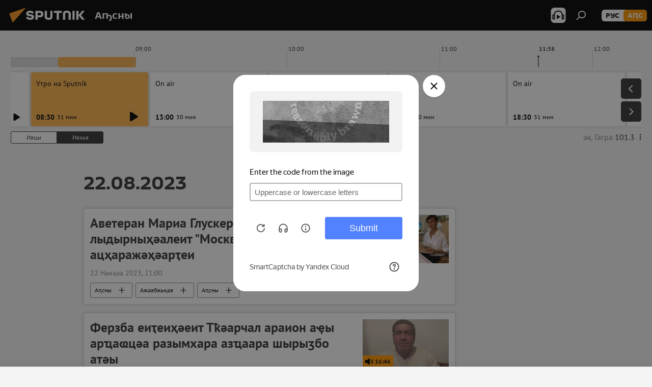

--- FILE ---
content_type: text/html; charset=utf-8
request_url: https://sputnik-abkhazia.info/20230822/
body_size: 22595
content:
<!DOCTYPE html><html lang="ab" data-lang="abh" data-charset="" dir="ltr"><head prefix="og: http://ogp.me/ns# fb: http://ogp.me/ns/fb# article: http://ogp.me/ns/article#"><title>22.08.2023 рзы ажәабжьқәеи ахҭыс хадақәеи рархив - Sputnik Аҧсны</title><meta name="description" content='22.08.2023 рзы ажәабжьқәеи ахҭыс хадақәеи рархив: Аветеран Мариа Глускер лиирамш лыдырныҳәалеит "Москва Аҩни" Урыстәыла ацҳаражәҳәарҭеи , Ферзба еиҭеиҳәеит Тҟәарчал араион аҿы арҵаҩцәа разымхара азҵаара шырыӡбо атәы'><meta name="keywords" content="22.08.2023 рҟынтәи ажәабжьқәа, 22.08.2023 рзы ажәабжь хадақәа"><meta http-equiv="X-UA-Compatible" content="IE=edge,chrome=1"><meta http-equiv="Content-Type" content="text/html; charset=utf-8"><meta name="robots" content="index, follow, max-image-preview:large"><meta name="viewport" content="width=device-width, initial-scale=1.0, maximum-scale=1.0, user-scalable=yes"><meta name="HandheldFriendly" content="true"><meta name="MobileOptimzied" content="width"><meta name="referrer" content="always"><meta name="format-detection" content="telephone=no"><meta name="format-detection" content="address=no"><link rel="alternate" type="application/rss+xml" href="https://sputnik-abkhazia.info/export/rss2/archive/index.xml"><link rel="canonical" href="https://sputnik-abkhazia.info/20230822/"><link rel="preconnect" href="https://cdnn1.img.sputnik-abkhazia.info/images/"><link rel="dns-prefetch" href="https://cdnn1.img.sputnik-abkhazia.info/images/"><link rel="alternate" hreflang="ab" href="https://sputnik-abkhazia.info/20230822/"><link rel="alternate" hreflang="x-default" href="https://sputnik-abkhazia.info/20230822/"><link rel="apple-touch-icon" sizes="57x57" href="https://cdnn1.img.sputnik-abkhazia.info/i/favicon/favicon-57x57.png"><link rel="apple-touch-icon" sizes="60x60" href="https://cdnn1.img.sputnik-abkhazia.info/i/favicon/favicon-60x60.png"><link rel="apple-touch-icon" sizes="72x72" href="https://cdnn1.img.sputnik-abkhazia.info/i/favicon/favicon-72x72.png"><link rel="apple-touch-icon" sizes="76x76" href="https://cdnn1.img.sputnik-abkhazia.info/i/favicon/favicon-76x76.png"><link rel="apple-touch-icon" sizes="114x114" href="https://cdnn1.img.sputnik-abkhazia.info/i/favicon/favicon-114x114.png"><link rel="apple-touch-icon" sizes="120x120" href="https://cdnn1.img.sputnik-abkhazia.info/i/favicon/favicon-120x120.png"><link rel="apple-touch-icon" sizes="144x144" href="https://cdnn1.img.sputnik-abkhazia.info/i/favicon/favicon-144x144.png"><link rel="apple-touch-icon" sizes="152x152" href="https://cdnn1.img.sputnik-abkhazia.info/i/favicon/favicon-152x152.png"><link rel="apple-touch-icon" sizes="180x180" href="https://cdnn1.img.sputnik-abkhazia.info/i/favicon/favicon-180x180.png"><link rel="icon" type="image/png" sizes="192x192" href="https://cdnn1.img.sputnik-abkhazia.info/i/favicon/favicon-192x192.png"><link rel="icon" type="image/png" sizes="32x32" href="https://cdnn1.img.sputnik-abkhazia.info/i/favicon/favicon-32x32.png"><link rel="icon" type="image/png" sizes="96x96" href="https://cdnn1.img.sputnik-abkhazia.info/i/favicon/favicon-96x96.png"><link rel="icon" type="image/png" sizes="16x16" href="https://cdnn1.img.sputnik-abkhazia.info/i/favicon/favicon-16x16.png"><link rel="manifest" href="/project_data/manifest.json?4"><meta name="msapplication-TileColor" content="#F4F4F4"><meta name="msapplication-TileImage" content="https://cdnn1.img.sputnik-abkhazia.info/i/favicon/favicon-144x144.png"><meta name="theme-color" content="#F4F4F4"><link rel="shortcut icon" href="https://cdnn1.img.sputnik-abkhazia.info/i/favicon/favicon.ico"><meta property="fb:app_id" content="995840767194484"><meta property="fb:pages" content="1520886808189758"><meta name="analytics:lang" content="abh"><meta name="analytics:title" content="22.08.2023 рзы ажәабжьқәеи ахҭыс хадақәеи рархив - Sputnik Аҧсны"><meta name="analytics:keyw" content=""><meta name="analytics:rubric" content=""><meta name="analytics:tags" content=""><meta name="analytics:site_domain" content="sputnik-abkhazia.info"><meta property="og:url" content="https://sputnik-abkhazia.info/20230822/"><meta property="og:title" content="22.08.2023 рзы ажәабжьқәеи ахҭыс хадақәеи рархив"><meta property="og:description" content='22.08.2023 рзы ажәабжьқәеи ахҭыс хадақәеи рархив: Аветеран Мариа Глускер лиирамш лыдырныҳәалеит "Москва Аҩни" Урыстәыла ацҳаражәҳәарҭеи , Ферзба еиҭеиҳәеит Тҟәарчал араион аҿы арҵаҩцәа разымхара азҵаара шырыӡбо атәы'><meta property="og:type" content="website"><meta property="og:site_name" content="Sputnik Аҧсны"><meta property="og:locale" content="ab_AB"><meta property="og:image" content="https://cdnn1.img.sputnik-abkhazia.info/i/logo/logo-social.png"><meta property="og:image:width" content="2072"><meta name="relap-image" content="https://cdnn1.img.sputnik-abkhazia.info/i/logo/logo-social.png"><meta name="twitter:card" content="summary_large_image"><meta name="twitter:image" content="https://cdnn1.img.sputnik-abkhazia.info/i/logo/logo-social.png"><meta property="fb:pages" content="1520886808189758"><link rel="preload" as="style" onload="this.onload=null;this.rel='stylesheet'" type="text/css" href="https://cdnn1.img.sputnik-abkhazia.info/css/libs/fonts.min.css?911eb65935"><link rel="preload" as="style" onload="this.onload=null;this.rel='stylesheet'" type="text/css" href="https://cdnn1.img.sputnik-abkhazia.info/css/libs/fonts_pt_sans.min.css?965e265aa"><link rel="stylesheet" type="text/css" href="https://cdnn1.img.sputnik-abkhazia.info/css/common.min.css?9149894256"><link rel="stylesheet" type="text/css" href="https://cdnn1.img.sputnik-abkhazia.info/css/radioschedule.min.css?975ce1b4d"><link rel="stylesheet" type="text/css" href="https://cdnn1.img.sputnik-abkhazia.info/css/rubric.min.css?99e3d9001"><script src="https://cdnn1.img.sputnik-abkhazia.info/min/js/dist/head.js?9c9052ef3"></script><script data-iub-purposes="1">var _paq = _paq || []; (function() {var stackDomain = window.location.hostname.split('.').reverse();var domain = stackDomain[1] + '.' + stackDomain[0];_paq.push(['setCDNMask', new RegExp('cdn(\\w+).img.'+domain)]); _paq.push(['setSiteId', 'sputnik_ab']); _paq.push(['trackPageView']); _paq.push(['enableLinkTracking']); var d=document, g=d.createElement('script'), s=d.getElementsByTagName('script')[0]; g.type='text/javascript'; g.defer=true; g.async=true; g.src='//a.sputniknews.com/js/sputnik.js'; s.parentNode.insertBefore(g,s); } )();</script><script type="text/javascript" src="https://cdnn1.img.sputnik-abkhazia.info/min/js/libs/banners/adfx.loader.bind.js?98d724fe2"></script><script>
                (window.yaContextCb = window.yaContextCb || []).push(() => {
                    replaceOriginalAdFoxMethods();
                    window.Ya.adfoxCode.hbCallbacks = window.Ya.adfoxCode.hbCallbacks || [];
                })
            </script></head><body id="body" data-ab="a" data-emoji="0" class="site_ab m-page-archive_for_date "><div class="schema_org" itemscope="itemscope" itemtype="https://schema.org/WebSite"><meta itemprop="name" content="Sputnik Аҧсны"><meta itemprop="alternateName" content="Sputnik Аҧсны"><meta itemprop="description" content="Иҵабыргны, еиламырцҳаӡакәа атәылеи адунеи рыхҭысқәа"><a itemprop="url" href="https://sputnik-abkhazia.info" title="Sputnik Аҧсны"> </a><meta itemprop="image" content="https://sputnik-abkhazia.info/i/logo/logo.png"></div><div class="schema_org" itemscope="itemscope" itemtype="http://schema.org/WebPage"><a itemprop="url" href="https://sputnik-abkhazia.info/20230822/" title="22.08.2023 рзы ажәабжьқәеи ахҭыс хадақәеи рархив - Sputnik Аҧсны"> </a><meta itemprop="mainEntityOfPage" content="https://sputnik-abkhazia.info/20230822/"><meta itemprop="name" content="22.08.2023 рзы ажәабжьқәеи ахҭыс хадақәеи рархив - Sputnik Аҧсны"><meta itemprop="headline" content="22.08.2023 рзы ажәабжьқәеи ахҭыс хадақәеи рархив - Sputnik Аҧсны"><meta itemprop="description" content='22.08.2023 рзы ажәабжьқәеи ахҭыс хадақәеи рархив: Аветеран Мариа Глускер лиирамш лыдырныҳәалеит "Москва Аҩни" Урыстәыла ацҳаражәҳәарҭеи , Ферзба еиҭеиҳәеит Тҟәарчал араион аҿы арҵаҩцәа разымхара азҵаара шырыӡбо атәы'><meta itemprop="genre" content="Ажәабжьқәа"><meta itemprop="keywords" content="22.08.2023 рҟынтәи ажәабжьқәа, 22.08.2023 рзы ажәабжь хадақәа"></div><ul class="schema_org" itemscope="itemscope" itemtype="http://schema.org/BreadcrumbList"><li itemprop="itemListElement" itemscope="itemscope" itemtype="http://schema.org/ListItem"><meta itemprop="name" content="Sputnik Аҧсны"><meta itemprop="position" content="1"><meta itemprop="item" content="https://sputnik-abkhazia.info"><a itemprop="url" href="https://sputnik-abkhazia.info" title="Sputnik Аҧсны"> </a></li><li itemprop="itemListElement" itemscope="itemscope" itemtype="http://schema.org/ListItem"><meta itemprop="name" content="Ажәабжьқәа рархив"><meta itemprop="position" content="2"><meta itemprop="item" content="https://sputnik-abkhazia.info/20230822/"><a itemprop="url" href="https://sputnik-abkhazia.info/20230822/" title="Ажәабжьқәа рархив"> </a></li></ul><div class="page" id="page"><div id="alerts"><script type="text/template" id="alertAfterRegisterTemplate">
                    
                        <div class="auth-alert m-hidden" id="alertAfterRegister">
                            <div class="auth-alert__text">
                                <%- data.success_title %> <br />
                                <%- data.success_email_1 %>
                                <span class="m-email"></span>
                                <%- data.success_email_2 %>
                            </div>
                            <div class="auth-alert__btn">
                                <button class="form__btn m-min m-black confirmEmail">
                                    <%- data.send %>
                                </button>
                            </div>
                        </div>
                    
                </script><script type="text/template" id="alertAfterRegisterNotifyTemplate">
                    
                        <div class="auth-alert" id="alertAfterRegisterNotify">
                            <div class="auth-alert__text">
                                <%- data.golink_1 %>
                                <span class="m-email">
                                    <%- user.mail %>
                                </span>
                                <%- data.golink_2 %>
                            </div>
                            <% if (user.registerConfirmCount <= 2 ) {%>
                                <div class="auth-alert__btn">
                                    <button class="form__btn m-min m-black confirmEmail">
                                        <%- data.send %>
                                    </button>
                                </div>
                            <% } %>
                        </div>
                    
                </script></div><div class="anchor" id="anchor"><div class="header " id="header"><div class="m-relative"><div class="container m-header"><div class="header__wrap"><div class="header__name"><div class="header__logo"><a href="/" title="Sputnik Аҧсны"><svg xmlns="http://www.w3.org/2000/svg" width="176" height="44" viewBox="0 0 176 44" fill="none"><path class="chunk_1" fill-rule="evenodd" clip-rule="evenodd" d="M45.8073 18.3817C45.8073 19.5397 47.1661 19.8409 49.3281 20.0417C54.1074 20.4946 56.8251 21.9539 56.8461 25.3743C56.8461 28.7457 54.2802 30.9568 48.9989 30.9568C44.773 30.9568 42.1067 29.1496 41 26.5814L44.4695 24.5688C45.3754 25.9277 46.5334 27.0343 49.4005 27.0343C51.3127 27.0343 52.319 26.4296 52.319 25.5751C52.319 24.5665 51.6139 24.2163 48.3942 23.866C43.7037 23.3617 41.3899 22.0029 41.3899 18.5824C41.3899 15.9675 43.3511 13 48.9359 13C52.9611 13 55.6274 14.8095 56.4305 17.1746L53.1105 19.1358C53.0877 19.1012 53.0646 19.0657 53.041 19.0295C52.4828 18.1733 51.6672 16.9224 48.6744 16.9224C46.914 16.9224 45.8073 17.4758 45.8073 18.3817ZM67.4834 13.3526H59.5918V30.707H64.0279V26.0794H67.4484C72.1179 26.0794 75.0948 24.319 75.0948 19.6401C75.0854 15.3138 72.6199 13.3526 67.4834 13.3526ZM67.4834 22.206H64.0186V17.226H67.4834C69.8975 17.226 70.654 18.0291 70.654 19.6891C70.6587 21.6527 69.6524 22.206 67.4834 22.206ZM88.6994 24.7206C88.6994 26.2289 87.4924 27.0857 85.3794 27.0857C83.3178 27.0857 82.1597 26.2289 82.1597 24.7206V13.3526H77.7236V25.0264C77.7236 28.6477 80.7425 30.9615 85.4704 30.9615C89.9999 30.9615 93.1168 28.8601 93.1168 25.0264V13.3526H88.6808L88.6994 24.7206ZM136.583 13.3526H132.159V30.7023H136.583V13.3526ZM156.097 13.3526L149.215 21.9235L156.45 30.707H151.066L144.276 22.4559V30.707H139.85V13.3526H144.276V21.8021L151.066 13.3526H156.097ZM95.6874 17.226H101.221V30.707H105.648V17.226H111.181V13.3526H95.6874V17.226ZM113.49 18.7342C113.49 15.2134 116.458 13 121.085 13C125.715 13 128.888 15.0616 128.902 18.7342V30.707H124.466V18.935C124.466 17.6789 123.259 16.8734 121.146 16.8734C119.094 16.8734 117.926 17.6789 117.926 18.935V30.707H113.49V18.7342Z" fill="white"></path><path class="chunk_2" d="M41 7L14.8979 36.5862L8 18.431L41 7Z" fill="#F8961D"></path></svg></a></div><div class="header__project"><span class="header__project-title">Аҧсны</span></div></div><div class="header__controls" data-nosnippet=""><div class="share m-header" data-id="" data-url="https://sputnik-abkhazia.info" data-title=""></div><div class="header__menu"><span class="header__menu-item header__menu-item-radioButton" id="radioButton" data-stream="https://nfw.ria.ru/flv/audio.aspx?ID=38841761&amp;type=mp3"><svg class="svg-icon"><use xmlns:xlink="http://www.w3.org/1999/xlink" xlink:href="/i/sprites/package/inline.svg?63#radio2"></use></svg></span><span class="header__menu-item" data-modal-open="search"><svg class="svg-icon"><use xmlns:xlink="http://www.w3.org/1999/xlink" xlink:href="/i/sprites/package/inline.svg?63#search"></use></svg></span></div><div class="switcher m-double"><div class="switcher__label"><span class="switcher__title">аԤс</span><span class="switcher__icon"><svg class="svg-icon"><use xmlns:xlink="http://www.w3.org/1999/xlink" xlink:href="/i/sprites/package/inline.svg?63#arrowDown"></use></svg></span></div><div class="switcher__dropdown"><div translate="no" class="notranslate"><div class="switcher__list"><a href="https://sputnik-abkhazia.ru/" class="switcher__link"><span class="switcher__project">Sputnik Абхазия</span><span class="switcher__abbr" data-abbr="рус">рус</span></a><a href="https://sputnik-abkhazia.info/" class="switcher__link m-selected"><span class="switcher__project">Sputnik Аҧсны</span><span class="switcher__abbr" data-abbr="аԤс">аԤс</span><i class="switcher__accept"><svg class="svg-icon"><use xmlns:xlink="http://www.w3.org/1999/xlink" xlink:href="/i/sprites/package/inline.svg?63#ok"></use></svg></i></a></div></div></div></div></div></div></div></div></div></div><script>var GLOBAL = GLOBAL || {}; GLOBAL.translate = {}; GLOBAL.rtl = 0; GLOBAL.lang = "abh"; GLOBAL.design = "ab"; GLOBAL.charset = ""; GLOBAL.project = "sputnik_ab"; GLOBAL.htmlCache = 1; GLOBAL.translate.search = {}; GLOBAL.translate.search.notFound = "Акгьы ԥшааӡам"; GLOBAL.translate.search.stringLenght = "Аԥшааразы иҵегьы анбанқәа анышәҵа"; GLOBAL.www = "https://sputnik-abkhazia.info"; GLOBAL.seo = {}; GLOBAL.seo.title = ""; GLOBAL.seo.keywords = ""; GLOBAL.seo.description = ""; GLOBAL.sock = {}; GLOBAL.sock.server = "https://cm.sputniknews.com/chat"; GLOBAL.sock.lang = "abh"; GLOBAL.sock.project = "sputnik_ab"; GLOBAL.social = {}; GLOBAL.social.fbID = "995840767194484"; GLOBAL.share = [ { name: 'telegram', mobile: false },{ name: 'vk', mobile: false },{ name: 'odnoklassniki', mobile: false },{ name: 'messenger', mobile: true },{ name: 'twitter', mobile: false } ]; GLOBAL.csrf_token = ''; GLOBAL.search = {}; GLOBAL.auth = {}; GLOBAL.auth.status = 'error'; GLOBAL.auth.provider = ''; GLOBAL.auth.twitter = '/id/twitter/request/'; GLOBAL.auth.facebook = '/id/facebook/request/'; GLOBAL.auth.vkontakte = '/id/vkontakte/request/'; GLOBAL.auth.google = '/id/google/request/'; GLOBAL.auth.ok = '/id/ok/request/'; GLOBAL.auth.apple = '/id/apple/request/'; GLOBAL.auth.moderator = ''; GLOBAL.user = {}; GLOBAL.user.id = ""; GLOBAL.user.emailActive = ""; GLOBAL.user.registerConfirmCount = 0; GLOBAL.chat = GLOBAL.chat || {}; GLOBAL.chat.show = !!1; GLOBAL.locale = {"convertDate":{"yesterday":"\u0418\u0430\u0446\u044b","hours":{"nominative":"%{s}","genitive":"%{s}"},"minutes":{"nominative":"%{s}","genitive":"%{s}"}},"js_templates":{"unread":"Unread","you":"You","author":"Author","report":"Complain","reply":"Answer","block":"\u0417\u0430\u0431\u043b\u043e\u043a\u0438\u0440\u043e\u0432\u0430\u0442\u044c","remove":"Delete","closeall":"Close all","notifications":"Notifications","disable_twelve":"Turn off for 12 hours","new_message":"New message from Sputnik News","acc_block":"Your account has been blocked by the site administrator","acc_unblock":"Your account is unblocked by the site administrator","you_subscribe_1":"You are subscribed to the topic \"","you_subscribe_2":"\". You can manage your subscriptions in your personal account","you_received_warning_1":"You received a ","you_received_warning_2":" - th warning. Respect other members and do not break the commenting rules. After the third violation, you will be blocked for 12 hours.","block_time":"Blocking period: ","hours":" hours","forever":"forever","feedback":"Contact","my_subscriptions":"My subscriptions","rules":"Rules on commenting materials","chat":"Chat: ","chat_new_messages":"New chat messages","chat_moder_remove_1":"Your message \"","chat_moder_remove_2":"\" has been deleted by the administrator","chat_close_time_1":"No one has written in the chat for more than 12 hours, it will close in ","chat_close_time_2":" hours","chat_new_emoji_1":"New reactions ","chat_new_emoji_2":" to your post ","chat_message_reply_1":"Your comment \"","chat_message_reply_2":"\" was answered by a user","chat_verify_message":"\n Thank you! Your comment will be published after it is checked by moderators.\n ","emoji_1":"Like","emoji_2":"Ha-Ha","emoji_3":"Amazing","emoji_4":"Sad","emoji_5":"Outrageous","emoji_6":"Don't like","site_subscribe_podcast":{"success":"Thank you, you are subscribed to the newsletter! You can set up or cancel a subscription in your personal account","subscribed":"You have already subscribed to this newsletter","error":"An unexpected error has occurred. Please try again later"}},"smartcaptcha":{"site_key":"ysc1_Zf0zfLRI3tRHYHJpbX6EjjBcG1AhG9LV0dmZQfJu8ba04c1b"}}; GLOBAL = {...GLOBAL, ...{"subscribe":{"@attributes":{"ratio":"1"},"email":"\u0428\u04d9\u0525\u043e\u0448\u044c\u04ad\u0430","button":"\u0410\u043d\u0430\u043f\u0430\u04b5\u0430\u04a9\u0440\u0430","send":"\u0418\u04ad\u0430\u0431\u0443\u043f, \u0430\u0448\u04d9\u049f\u04d9\u044b \u0448\u04d9\u0437\u044b\u043d\u0430\u0448\u044c\u04ad\u0443\u043f \u0430\u043d\u0430\u043f\u0430\u04b5\u0430\u04a9\u0440\u0430 \u0430\u0448\u044c\u0430\u049b\u04d9\u044b\u0440\u04f7\u04d9\u04f7\u04d9\u0430\u0440\u0430\u0437\u044b \u0430\u0437\u0445\u044c\u0430\u0440\u0525\u0448 \u0430\u0446\u043d\u044b","subscribe":"\u0418\u04ad\u0430\u0431\u0443\u043f, \u0448\u04d9\u0430\u0440\u0430 \u0430\u0437\u044b\u043d\u0430\u0448\u044c\u04ad\u0440\u0430 \u0448\u04d9\u043d\u0430\u043f\u044b \u0430\u04b5\u0430\u04a9\u0443\u043f! \u0410\u043d\u0430\u043f\u0430\u04b5\u0430\u04a9\u0440\u0430 \u0430\u0440\u04bd\u0435\u0438\u0440\u0435\u0438 \u043c\u0430 \u043c\u0430\u043f \u0430\u0446\u04d9\u043a\u0440\u0435\u0438 \u0448\u04d9\u044b\u043b\u0448\u043e\u0438\u0442 \u0448\u04d9\u0445\u0430\u0442\u04d9 \u043a\u0430\u0431\u0438\u043d\u0435\u04ad \u0430\u04bf\u044b","confirm":"\u0428\u04d9\u0430\u0440\u0430 \u0430\u0440\u0438 \u0430\u0437\u044b\u043d\u0430\u0448\u044c\u04ad\u0440\u0430 \u0448\u04d9\u043d\u0430\u043f\u044b \u0430\u04b5\u0430\u0448\u04d9\u044b\u04a9\u0445\u044c\u0435\u0438\u0442"}}}; GLOBAL.js = {}; GLOBAL.js.videoplayer = "https://cdnn1.img.sputnik-abkhazia.info/min/js/dist/videoplayer.js?9651130d6"; GLOBAL.userpic = "/userpic/"; GLOBAL.gmt = ""; GLOBAL.tz = "+0300"; GLOBAL.projectList = [ { title: 'Жәларбжьаратәи', country: [ { title: 'Англыз бызшәа', url: 'https://sputnikglobe.com', flag: 'flags-INT', lang: 'International', lang2: 'English' }, ] }, { title: 'Ааигәа Мрагылара', country: [ { title: 'Араб бызшәа', url: 'https://sarabic.ae/', flag: 'flags-INT', lang: 'Sputnik عربي', lang2: 'Arabic' }, { title: 'Аҭырқә бызшәа', url: 'https://anlatilaninotesi.com.tr/', flag: 'flags-TUR', lang: 'Türkiye', lang2: 'Türkçe' }, { title: 'Фарси', url: 'https://spnfa.ir/', flag: 'flags-INT', lang: 'Sputnik ایران', lang2: 'Persian' }, { title: 'Дари', url: 'https://sputnik.af/', flag: 'flags-INT', lang: 'Sputnik افغانستان', lang2: 'Dari' }, ] }, { title: 'Латынтәи Америка', country: [ { title: 'Аиспан бызшәа', url: 'https://noticiaslatam.lat/', flag: 'flags-INT', lang: 'Mundo', lang2: 'Español' }, { title: 'Апортугал бызшәа', url: 'https://noticiabrasil.net.br/', flag: 'flags-BRA', lang: 'Brasil', lang2: 'Português' }, ] }, { title: 'Аладатәи Азиа', country: [ { title: 'Хинди', url: 'https://hindi.sputniknews.in', flag: 'flags-IND', lang: 'भारत', lang2: 'हिंदी' }, { title: 'Англыз бызшәа', url: 'https://sputniknews.in', flag: 'flags-IND', lang: 'India', lang2: 'English' }, ] }, { title: 'Мрагыларатәии Алада-Мрагыларатәи Азиа', country: [ { title: 'Авиетнам бызшәа', url: 'https://kevesko.vn/', flag: 'flags-VNM', lang: 'Việt Nam', lang2: 'Tiếng Việt' }, { title: 'Аиапон бызшәа', url: 'https://sputniknews.jp/', flag: 'flags-JPN', lang: '日本', lang2: '日本語' }, { title: 'Акитаи бызшәа', url: 'https://sputniknews.cn/', flag: 'flags-CHN', lang: '中国', lang2: '中文' }, ] }, { title: 'Агәҭантәи Азиа', country: [ { title: 'Аҟазах бызшәа', url: 'https://sputnik.kz/', flag: 'flags-KAZ', lang: 'Қазақстан', lang2: 'Қазақ тілі' }, { title: 'Аҟырӷыз бызшәа', url: 'https://sputnik.kg/', flag: 'flags-KGZ', lang: 'Кыргызстан', lang2: 'Кыргызча' }, { title: 'Аузбек бызшәа', url: 'https://oz.sputniknews.uz/', flag: 'flags-UZB', lang: 'Oʻzbekiston', lang2: 'Ўзбекча' }, { title: 'Аҭаџьықь бызшәа', url: 'https://sputnik.tj/', flag: 'flags-TJK', lang: 'Тоҷикистон', lang2: 'Тоҷикӣ' }, ] }, { title: 'Африка', country: [ { title: 'Афранцыз бызшәа', url: 'https://fr.sputniknews.africa/', flag: 'flags-INT', lang: 'Afrique', lang2: 'Français' }, { title: 'Англыз бызшәа', url: 'https://en.sputniknews.africa', flag: 'flags-INT', lang: 'Africa', lang2: 'English' }, ] }, { title: 'Алада Кавказ', country: [ { title: 'Аерман бызшәа', url: 'https://arm.sputniknews.ru/', flag: 'flags-ARM', lang: 'Արմենիա', lang2: 'Հայերեն' }, { title: 'Аԥсуа бызшәа', url: 'https://sputnik-abkhazia.info/', flag: 'flags-ABH', lang: 'Аҧсны', lang2: 'Аҧсышәала' }, { title: 'Ауаԥс бызшәа', url: 'https://sputnik-ossetia.com/', flag: 'flags-OST', lang: 'Хуссар Ирыстон', lang2: 'Иронау' }, { title: 'Азербаиџьан бызшәа', url: 'https://sputnik.az/', flag: 'flags-AZE', lang: 'Azərbaycan', lang2: 'Аzərbaycanca' }, ] }, { title: 'Европа', country: [ { title: 'Асерб бызшәа', url: 'https://sputnikportal.rs/', flag: 'flags-SRB', lang: 'Србиjа', lang2: 'Српски' }, { title: 'Аурыс', url: 'https://lv.sputniknews.ru/', flag: 'flags-LVA', lang: 'Latvija', lang2: 'Русский' }, { title: 'Аурыс', url: 'https://lt.sputniknews.ru/', flag: 'flags-LTU', lang: 'Lietuva', lang2: 'Русский' }, { title: 'Амолдав бызшәа', url: 'https://md.sputniknews.com/', flag: 'flags-MDA', lang: 'Moldova', lang2: 'Moldovenească' }, { title: 'Абелорус бызшәа', url: 'https://bel.sputnik.by/', flag: 'flags-BLR', lang: 'Беларусь', lang2: 'Беларускi' } ] }, ];</script><div class="wrapper"><div class="radioschedule"><div class="radioschedule__inner"><div class="radioschedule__time"><div class="radioschedule__time-scroll"><div class="radioschedule__time-list"><div class="radioschedule__time-day"><div class="radioschedule__time-line-item" style="left: 0px;">00:00</div><div class="radioschedule__time-line-item" style="left: 300px;">01:00</div><div class="radioschedule__time-line-item" style="left: 600px;">02:00</div><div class="radioschedule__time-line-item" style="left: 900px;">03:00</div><div class="radioschedule__time-line-item" style="left: 1200px;">04:00</div><div class="radioschedule__time-line-item" style="left: 1500px;">05:00</div><div class="radioschedule__time-line-item" style="left: 1800px;">06:00</div><div class="radioschedule__time-line-item" style="left: 2100px;">07:00</div><div class="radioschedule__time-line-item" style="left: 2400px;">08:00</div><div class="radioschedule__time-line-item" style="left: 2700px;">09:00</div><div class="radioschedule__time-line-item" style="left: 3000px;">10:00</div><div class="radioschedule__time-line-item" style="left: 3300px;">11:00</div><div class="radioschedule__time-line-item" style="left: 3600px;">12:00</div><div class="radioschedule__time-line-item" style="left: 3900px;">13:00</div><div class="radioschedule__time-line-item" style="left: 4200px;">14:00</div><div class="radioschedule__time-line-item" style="left: 4500px;">15:00</div><div class="radioschedule__time-line-item" style="left: 4800px;">16:00</div><div class="radioschedule__time-line-item" style="left: 5100px;">17:00</div><div class="radioschedule__time-line-item" style="left: 5400px;">18:00</div><div class="radioschedule__time-line-item" style="left: 5700px;">19:00</div><div class="radioschedule__time-line-item" style="left: 6000px;">20:00</div><div class="radioschedule__time-line-item" style="left: 6300px;">21:00</div><div class="radioschedule__time-line-item" style="left: 6600px;">22:00</div><div class="radioschedule__time-line-item" style="left: 6900px;">23:00</div><div class="radioschedule__time-list-item" data-pos="8" data-start="1767157200" data-end="1767159000" style="left: 2400.009px; width: 151.5485px"></div><div class="radioschedule__time-list-item" data-pos="8" data-start="1767159000" data-end="1767175200" style="left: 2549.99658333333px; width: 151.888083333333px"></div><div class="radioschedule__time-list-item" data-pos="13" data-start="1767175200" data-end="1767177000" style="left: 3900.0075px; width: 151.5485px"></div><div class="radioschedule__time-list-item" data-pos="13" data-start="1767177000" data-end="1767179100" style="left: 4049.99458333333px; width: 151.888083333333px"></div><div class="radioschedule__time-list-item" data-pos="14" data-start="1767179100" data-end="1767180960" style="left: 4227.43308333333px; width: 50.3315833333333px"></div><div class="radioschedule__time-list-item" data-pos="14" data-start="1767180960" data-end="1767193200" style="left: 4378.16908333333px; width: 50.3448333333333px"></div><div class="radioschedule__time-list-item" data-pos="18" data-start="1767193200" data-end="1767195000" style="left: 5400.00591666667px; width: 149.767833333333px"></div><div class="radioschedule__time-list-item" data-pos="18" data-start="1767195000" data-end="1767204000" style="left: 5549.99408333333px; width: 152.802416666667px"></div><div class="radioschedule__time-list-item" data-pos="21" data-start="1767204000" data-end="1767205800" style="left: 6300.01266666667px; width: 149.767833333333px"></div><div class="radioschedule__time-list-item" data-pos="21" data-start="1767205800" data-end="1767207646" style="left: 6450px; width: 152.802416666667px"></div></div><div class="radioschedule__time-day"><div class="radioschedule__time-line-item" style="left: 0px;">00:00</div><div class="radioschedule__time-line-item" style="left: 300px;">01:00</div><div class="radioschedule__time-line-item" style="left: 600px;">02:00</div><div class="radioschedule__time-line-item" style="left: 900px;">03:00</div><div class="radioschedule__time-line-item" style="left: 1200px;">04:00</div><div class="radioschedule__time-line-item" style="left: 1500px;">05:00</div><div class="radioschedule__time-line-item" style="left: 1800px;">06:00</div><div class="radioschedule__time-line-item" style="left: 2100px;">07:00</div><div class="radioschedule__time-line-item" style="left: 2400px;">08:00</div><div class="radioschedule__time-line-item" style="left: 2700px;">09:00</div><div class="radioschedule__time-line-item" style="left: 3000px;">10:00</div><div class="radioschedule__time-line-item" style="left: 3300px;">11:00</div><div class="radioschedule__time-line-item" style="left: 3600px;">12:00</div><div class="radioschedule__time-line-item" style="left: 3900px;">13:00</div><div class="radioschedule__time-line-item" style="left: 4200px;">14:00</div><div class="radioschedule__time-line-item" style="left: 4500px;">15:00</div><div class="radioschedule__time-line-item" style="left: 4800px;">16:00</div><div class="radioschedule__time-line-item" style="left: 5100px;">17:00</div><div class="radioschedule__time-line-item" style="left: 5400px;">18:00</div><div class="radioschedule__time-line-item" style="left: 5700px;">19:00</div><div class="radioschedule__time-line-item" style="left: 6000px;">20:00</div><div class="radioschedule__time-line-item" style="left: 6300px;">21:00</div><div class="radioschedule__time-line-item" style="left: 6600px;">22:00</div><div class="radioschedule__time-line-item" style="left: 6900px;">23:00</div><div class="radioschedule__time-list-item" data-pos="8" data-start="1767243600" data-end="1767245400" style="left: 2400.00783333333px; width: 149.872333333333px"></div><div class="radioschedule__time-list-item" data-pos="8" data-start="1767245400" data-end="1767261600" style="left: 2549.99458333333px; width: 153.137666666667px"></div><div class="radioschedule__time-list-item" data-pos="13" data-start="1767261600" data-end="1767263400" style="left: 3900px; width: 149.872333333333px"></div><div class="radioschedule__time-list-item" data-pos="13" data-start="1767263400" data-end="1767279600" style="left: 4050px; width: 153.137666666667px"></div><div class="radioschedule__time-list-item" data-pos="18" data-start="1767279600" data-end="1767281400" style="left: 5400px; width: 149.767833333333px"></div><div class="radioschedule__time-list-item" data-pos="18" data-start="1767281400" data-end="1767290400" style="left: 5550px; width: 152.802416666667px"></div><div class="radioschedule__time-list-item" data-pos="21" data-start="1767290400" data-end="1767292200" style="left: 6300px; width: 149.767833333333px"></div><div class="radioschedule__time-list-item" data-pos="21" data-start="1767292200" data-end="1767294046" style="left: 6450px; width: 152.802416666667px"></div></div></div></div></div><div class="radioschedule__list"><div class="radioschedule__list-scroll"><div class="radioschedule__list-inner"><div class="radioschedule__item" data-day="1" data-start="1767157200"><div class="radioschedule__item-category"></div><div class="radioschedule__item-title"><a href="/20251231/1060178380.html">Ашьыжь Sputnik аҿы</a></div><div class="radioschedule__item-time"><span>08:00</span><div class="radioschedule__item-duration">31 мин</div></div><div class="radioschedule__item-player"><div class="radioschedule__player" data-media="https://nfw.ria.ru/flv/file.aspx?type=mp3hi&amp;ID=77499075"><span><svg class="svg-icon"><use xmlns:xlink="http://www.w3.org/1999/xlink" xlink:href="/i/sprites/package/inline.svg?63#play_filled"></use></svg></span><span><svg class="svg-icon"><use xmlns:xlink="http://www.w3.org/1999/xlink" xlink:href="/i/sprites/package/inline.svg?63#pause_small"></use></svg></span></div></div></div><div class="radioschedule__item" data-day="1" data-start="1767159000"><div class="radioschedule__item-category"></div><div class="radioschedule__item-title"><a href="/20251231/1060178625.html">Утро на Sputnik</a></div><div class="radioschedule__item-time"><span>08:30</span><div class="radioschedule__item-duration">31 мин</div></div><div class="radioschedule__item-player"><div class="radioschedule__player" data-media="https://nfw.ria.ru/flv/file.aspx?type=mp3hi&amp;ID=34609161"><span><svg class="svg-icon"><use xmlns:xlink="http://www.w3.org/1999/xlink" xlink:href="/i/sprites/package/inline.svg?63#play_filled"></use></svg></span><span><svg class="svg-icon"><use xmlns:xlink="http://www.w3.org/1999/xlink" xlink:href="/i/sprites/package/inline.svg?63#pause_small"></use></svg></span></div></div></div><div class="radioschedule__item" data-day="1" data-start="1767175200"><div class="radioschedule__item-category"></div><div class="radioschedule__item-title"><a href="/20251231/1060178380.html">Ашьыжь Sputnik аҿы</a></div><div class="radioschedule__item-time"><span>13:00</span><div class="radioschedule__item-duration">31 мин</div></div><div class="radioschedule__item-player"><div class="radioschedule__player" data-media="https://nfw.ria.ru/flv/file.aspx?type=mp3hi&amp;ID=77499075"><span><svg class="svg-icon"><use xmlns:xlink="http://www.w3.org/1999/xlink" xlink:href="/i/sprites/package/inline.svg?63#play_filled"></use></svg></span><span><svg class="svg-icon"><use xmlns:xlink="http://www.w3.org/1999/xlink" xlink:href="/i/sprites/package/inline.svg?63#pause_small"></use></svg></span></div></div></div><div class="radioschedule__item" data-day="1" data-start="1767177000"><div class="radioschedule__item-category"></div><div class="radioschedule__item-title"><a href="/20251231/1060178625.html">Утро на Sputnik</a></div><div class="radioschedule__item-time"><span>13:30</span><div class="radioschedule__item-duration">31 мин</div></div><div class="radioschedule__item-player"><div class="radioschedule__player" data-media="https://nfw.ria.ru/flv/file.aspx?type=mp3hi&amp;ID=34609161"><span><svg class="svg-icon"><use xmlns:xlink="http://www.w3.org/1999/xlink" xlink:href="/i/sprites/package/inline.svg?63#play_filled"></use></svg></span><span><svg class="svg-icon"><use xmlns:xlink="http://www.w3.org/1999/xlink" xlink:href="/i/sprites/package/inline.svg?63#pause_small"></use></svg></span></div></div></div><div class="radioschedule__item" data-day="1" data-start="1767179100"><div class="radioschedule__item-category">Новости 14.00</div><div class="radioschedule__item-title">Главные темы</div><div class="radioschedule__item-time"><span>14:05</span><div class="radioschedule__item-duration">10 мин</div></div></div><div class="radioschedule__item" data-day="1" data-start="1767180960"><div class="radioschedule__item-category">Новости 14.30</div><div class="radioschedule__item-title">Главные темы</div><div class="radioschedule__item-time"><span>14:36</span><div class="radioschedule__item-duration">10 мин</div></div></div><div class="radioschedule__item" data-day="1" data-start="1767193200"><div class="radioschedule__item-category"></div><div class="radioschedule__item-title"><a href="/20251231/1060184977.html">On air</a></div><div class="radioschedule__item-time"><span>18:00</span><div class="radioschedule__item-duration">30 мин</div></div><div class="radioschedule__item-player"><div class="radioschedule__player" data-media="https://nfw.ria.ru/flv/file.aspx?type=mp3hi&amp;ID=14811353"><span><svg class="svg-icon"><use xmlns:xlink="http://www.w3.org/1999/xlink" xlink:href="/i/sprites/package/inline.svg?63#play_filled"></use></svg></span><span><svg class="svg-icon"><use xmlns:xlink="http://www.w3.org/1999/xlink" xlink:href="/i/sprites/package/inline.svg?63#pause_small"></use></svg></span></div></div></div><div class="radioschedule__item" data-day="1" data-start="1767195000"><div class="radioschedule__item-category"></div><div class="radioschedule__item-title"><a href="/20251231/1060185291.html">On air</a></div><div class="radioschedule__item-time"><span>18:30</span><div class="radioschedule__item-duration">31 мин</div></div><div class="radioschedule__item-player"><div class="radioschedule__player" data-media="https://nfw.ria.ru/flv/file.aspx?type=mp3hi&amp;ID=6687872"><span><svg class="svg-icon"><use xmlns:xlink="http://www.w3.org/1999/xlink" xlink:href="/i/sprites/package/inline.svg?63#play_filled"></use></svg></span><span><svg class="svg-icon"><use xmlns:xlink="http://www.w3.org/1999/xlink" xlink:href="/i/sprites/package/inline.svg?63#pause_small"></use></svg></span></div></div></div><div class="radioschedule__item" data-day="1" data-start="1767204000"><div class="radioschedule__item-category"></div><div class="radioschedule__item-title"><a href="/20251231/1060184977.html">On air</a></div><div class="radioschedule__item-time"><span>21:00</span><div class="radioschedule__item-duration">30 мин</div></div><div class="radioschedule__item-player"><div class="radioschedule__player" data-media="https://nfw.ria.ru/flv/file.aspx?type=mp3hi&amp;ID=14811353"><span><svg class="svg-icon"><use xmlns:xlink="http://www.w3.org/1999/xlink" xlink:href="/i/sprites/package/inline.svg?63#play_filled"></use></svg></span><span><svg class="svg-icon"><use xmlns:xlink="http://www.w3.org/1999/xlink" xlink:href="/i/sprites/package/inline.svg?63#pause_small"></use></svg></span></div></div></div><div class="radioschedule__item" data-day="1" data-start="1767205800"><div class="radioschedule__item-category"></div><div class="radioschedule__item-title"><a href="/20251231/1060185291.html">On air</a></div><div class="radioschedule__item-time"><span>21:30</span><div class="radioschedule__item-duration">31 мин</div></div><div class="radioschedule__item-player"><div class="radioschedule__player" data-media="https://nfw.ria.ru/flv/file.aspx?type=mp3hi&amp;ID=6687872"><span><svg class="svg-icon"><use xmlns:xlink="http://www.w3.org/1999/xlink" xlink:href="/i/sprites/package/inline.svg?63#play_filled"></use></svg></span><span><svg class="svg-icon"><use xmlns:xlink="http://www.w3.org/1999/xlink" xlink:href="/i/sprites/package/inline.svg?63#pause_small"></use></svg></span></div></div></div><div class="radioschedule__item" data-day="0" data-start="1767243600"><div class="radioschedule__item-category"></div><div class="radioschedule__item-title"><a href="/20260101/1060190993.html">Ашьыжь Sputnik аҿы</a></div><div class="radioschedule__item-time"><span>08:00</span><div class="radioschedule__item-duration">30 мин</div></div><div class="radioschedule__item-player"><div class="radioschedule__player" data-media="https://nfw.ria.ru/flv/file.aspx?type=mp3hi&amp;ID=50952327"><span><svg class="svg-icon"><use xmlns:xlink="http://www.w3.org/1999/xlink" xlink:href="/i/sprites/package/inline.svg?63#play_filled"></use></svg></span><span><svg class="svg-icon"><use xmlns:xlink="http://www.w3.org/1999/xlink" xlink:href="/i/sprites/package/inline.svg?63#pause_small"></use></svg></span></div></div></div><div class="radioschedule__item" data-day="0" data-start="1767245400"><div class="radioschedule__item-category"></div><div class="radioschedule__item-title"><a href="/20260101/1060191263.html">Утро на Sputnik</a></div><div class="radioschedule__item-time"><span>08:30</span><div class="radioschedule__item-duration">31 мин</div></div><div class="radioschedule__item-player"><div class="radioschedule__player" data-media="https://nfw.ria.ru/flv/file.aspx?type=mp3hi&amp;ID=88024009"><span><svg class="svg-icon"><use xmlns:xlink="http://www.w3.org/1999/xlink" xlink:href="/i/sprites/package/inline.svg?63#play_filled"></use></svg></span><span><svg class="svg-icon"><use xmlns:xlink="http://www.w3.org/1999/xlink" xlink:href="/i/sprites/package/inline.svg?63#pause_small"></use></svg></span></div></div></div><div class="radioschedule__item" data-day="0" data-start="1767261600"><div class="radioschedule__item-category"></div><div class="radioschedule__item-title">On air</div><div class="radioschedule__item-time"><span>13:00</span><div class="radioschedule__item-duration">30 мин</div></div></div><div class="radioschedule__item" data-day="0" data-start="1767263400"><div class="radioschedule__item-category"></div><div class="radioschedule__item-title">On air</div><div class="radioschedule__item-time"><span>13:30</span><div class="radioschedule__item-duration">31 мин</div></div></div><div class="radioschedule__item" data-day="0" data-start="1767279600"><div class="radioschedule__item-category"></div><div class="radioschedule__item-title">On air</div><div class="radioschedule__item-time"><span>18:00</span><div class="radioschedule__item-duration">30 мин</div></div></div><div class="radioschedule__item" data-day="0" data-start="1767281400"><div class="radioschedule__item-category"></div><div class="radioschedule__item-title">On air</div><div class="radioschedule__item-time"><span>18:30</span><div class="radioschedule__item-duration">31 мин</div></div></div><div class="radioschedule__item" data-day="0" data-start="1767290400"><div class="radioschedule__item-category"></div><div class="radioschedule__item-title">On air</div><div class="radioschedule__item-time"><span>21:00</span><div class="radioschedule__item-duration">30 мин</div></div></div><div class="radioschedule__item" data-day="0" data-start="1767292200"><div class="radioschedule__item-category"></div><div class="radioschedule__item-title">On air</div><div class="radioschedule__item-time"><span>21:30</span><div class="radioschedule__item-duration">31 мин</div></div></div></div></div></div><div class="radioschedule__list-nav"><button class="radioschedule__list-nav-button radioschedule__list-nav-prev m-active"><svg class="svg-icon"><use xmlns:xlink="http://www.w3.org/1999/xlink" xlink:href="/i/sprites/package/inline.svg?63#arrowLeft_M"></use></svg></button><button class="radioschedule__list-nav-button radioschedule__list-nav-next m-active"><svg class="svg-icon"><use xmlns:xlink="http://www.w3.org/1999/xlink" xlink:href="/i/sprites/package/inline.svg?63#arrowRight_M"></use></svg></button></div></div><div class="radioschedule__nav"><span data-pos="1">Иацы</span><span data-pos="2">Иахьа</span></div><div class="radioschedule__playnow"><div class="radioschedule__playnow-live">Аефир азы</div><div class="radioschedule__playnow-now"><span class="radioschedule__playnow-now-ico"><svg class="svg-icon"><use xmlns:xlink="http://www.w3.org/1999/xlink" xlink:href="/i/sprites/package/inline.svg?63#pause_small"></use></svg></span><span class="radioschedule__playnow-now-text"></span></div></div><div class="radioschedule__fm"><div class="radioschedule__fm-item-active">ақ. Гагра<span>101.3</span></div><div class="radioschedule__fm-more"><svg class="svg-icon"><use xmlns:xlink="http://www.w3.org/1999/xlink" xlink:href="/i/sprites/package/inline.svg?63#more"></use></svg></div><div class="radioschedule__fm-popup"><div class="radioschedule__fm-item" data-id="1">ақ. Гагра<span>101.3</span></div><div class="radioschedule__fm-item" data-id="2">ақ. Аҟәа<span>103.2</span></div><div class="radioschedule__fm-item" data-id="3">ақ. Гәдоуҭа<span>105.9</span></div><div class="radioschedule__fm-item" data-id="4">ақ. Очамчыра<span>100.7</span></div><div class="radioschedule__fm-item" data-id="5">ақ. Тҟәарчал<span>102.5</span></div><div class="radioschedule__fm-item" data-id="6">ақ. Пицунда<span>101.7</span></div></div></div></div><div class="container m-content"><div class="layout"><div class="content"><div class="caption"><div class="rubric__header"><h1 class="title">22.08.2023 </h1></div></div><div class="list list-tag" itemscope="" itemtype="http://schema.org/ItemList" data-tags="1"><div class="list__item  " data-tags="1"><span class="schema_org" itemprop="itemListElement" itemscope="" itemtype="http://schema.org/ListItem"><meta itemprop="position" content="1"><a itemprop="url" href="https://sputnik-abkhazia.info/20230822/aveteran-maria-glusker-liiramsh-lydyrnyaleit-moskva-ani-urystyla-atsarazharei--1047620619.html" title='Аветеран Мариа Глускер лиирамш лыдырныҳәалеит "Москва Аҩни" Урыстәыла ацҳаражәҳәарҭеи '> </a><meta itemprop="name" content='Аветеран Мариа Глускер лиирамш лыдырныҳәалеит "Москва Аҩни" Урыстәыла ацҳаражәҳәарҭеи '></span><div class="list__content"><a href="/20230822/aveteran-maria-glusker-liiramsh-lydyrnyaleit-moskva-ani-urystyla-atsarazharei--1047620619.html" class="list__title" title='Аветеран Мариа Глускер лиирамш лыдырныҳәалеит "Москва Аҩни" Урыстәыла ацҳаражәҳәарҭеи '>Аветеран Мариа Глускер лиирамш лыдырныҳәалеит "Москва Аҩни" Урыстәыла ацҳаражәҳәарҭеи </a><div class="list__image"><a href="/20230822/aveteran-maria-glusker-liiramsh-lydyrnyaleit-moskva-ani-urystyla-atsarazharei--1047620619.html" title='Аветеран Мариа Глускер лиирамш лыдырныҳәалеит "Москва Аҩни" Урыстәыла ацҳаражәҳәарҭеи '><picture><source media="(min-width: 480px)" media-type="ar16x9" srcset="https://cdnn1.img.sputnik-abkhazia.info/img/07e7/08/16/1047618824_0:120:1280:840_436x0_80_0_0_343ba6fb88fb50e682398823ede652bc.jpg.webp"></source><source media="(min-width: 375px)" media-type="ar4x3" srcset="https://cdnn1.img.sputnik-abkhazia.info/img/07e7/08/16/1047618824_0:0:1280:960_186x0_80_0_0_566ceeea025115b125155a591fbd8280.jpg.webp"></source><source media="(min-width: 0px)" media-type="ar1x1" srcset="https://cdnn1.img.sputnik-abkhazia.info/img/07e7/08/16/1047618824_160:0:1120:960_140x0_80_0_0_bcee577d3216571d205bc10da6e42464.jpg.webp"></source><img media-type="ar16x9" data-source-sid="not_sputnik_photo" alt="Дом Москвы в Сухуме и Посольство России в Абхазии поздравили со 101-летием ветерана Великой Отечественной войны  - Sputnik Аҧсны" title="Дом Москвы в Сухуме и Посольство России в Абхазии поздравили со 101-летием ветерана Великой Отечественной войны " class="responsive_img m-list-img" src="https://cdnn1.img.sputnik-abkhazia.info/img/07e7/08/16/1047618824_0:120:1280:840_600x0_80_0_0_0dd526ada6567a40cc248301e4d135c1.jpg.webp" data-responsive480="https://cdnn1.img.sputnik-abkhazia.info/img/07e7/08/16/1047618824_0:120:1280:840_436x0_80_0_0_343ba6fb88fb50e682398823ede652bc.jpg.webp" data-responsive375="https://cdnn1.img.sputnik-abkhazia.info/img/07e7/08/16/1047618824_0:0:1280:960_186x0_80_0_0_566ceeea025115b125155a591fbd8280.jpg.webp" data-responsive0="https://cdnn1.img.sputnik-abkhazia.info/img/07e7/08/16/1047618824_160:0:1120:960_140x0_80_0_0_bcee577d3216571d205bc10da6e42464.jpg.webp"></picture></a></div></div><div class="list__info"><div class="list__date " data-unixtime="1692727200"><span class="date">22 Нанҳәа 2023, 21:00</span></div></div><div class="list__controls" data-tags="1"><ul class="tags m-line"><li class="tag  " data-sid="asny" data-type="supertag"><a href="/asny/" class="tag__text" title="Аԥсны">Аԥсны</a><span class="tag__icon"><svg class="svg-icon"><use xmlns:xlink="http://www.w3.org/1999/xlink" xlink:href="/i/sprites/package/inline.svg?63#plus"></use></svg></span></li><li class="tag  " data-sid="news" data-type="tag"><a href="/news/" class="tag__text" title="Ажәабжьқәа">Ажәабжьқәа</a><span class="tag__icon"><svg class="svg-icon"><use xmlns:xlink="http://www.w3.org/1999/xlink" xlink:href="/i/sprites/package/inline.svg?63#plus"></use></svg></span></li><li class="tag  " data-sid="apsny" data-type="tag"><a href="/apsny/" class="tag__text" title="Аԥсны">Аԥсны</a><span class="tag__icon"><svg class="svg-icon"><use xmlns:xlink="http://www.w3.org/1999/xlink" xlink:href="/i/sprites/package/inline.svg?63#plus"></use></svg></span></li></ul><div class="list__tags-more">Иҵегьы <span>3</span></div></div></div><div class="list__item  " data-tags="1"><span class="schema_org" itemprop="itemListElement" itemscope="" itemtype="http://schema.org/ListItem"><meta itemprop="position" content="2"><a itemprop="url" href="https://sputnik-abkhazia.info/20230822/ferzba-eieieit-tarchal-araion-ay-aratsa-razymkhara-azaara-shyrybo-aty-1047593843.html" title="Ферзба еиҭеиҳәеит Тҟәарчал араион аҿы арҵаҩцәа разымхара азҵаара шырыӡбо атәы"> </a><meta itemprop="name" content="Ферзба еиҭеиҳәеит Тҟәарчал араион аҿы арҵаҩцәа разымхара азҵаара шырыӡбо атәы"></span><div class="list__content"><a href="/20230822/ferzba-eieieit-tarchal-araion-ay-aratsa-razymkhara-azaara-shyrybo-aty-1047593843.html" class="list__title" title="Ферзба еиҭеиҳәеит Тҟәарчал араион аҿы арҵаҩцәа разымхара азҵаара шырыӡбо атәы">Ферзба еиҭеиҳәеит Тҟәарчал араион аҿы арҵаҩцәа разымхара азҵаара шырыӡбо атәы</a><div class="list__image"><a href="/20230822/ferzba-eieieit-tarchal-araion-ay-aratsa-razymkhara-azaara-shyrybo-aty-1047593843.html" title="Ферзба еиҭеиҳәеит Тҟәарчал араион аҿы арҵаҩцәа разымхара азҵаара шырыӡбо атәы"><picture><source media="(min-width: 480px)" media-type="ar16x9" srcset="https://cdnn1.img.sputnik-abkhazia.info/img/07e7/08/15/1047593677_0:0:2521:1418_436x0_80_0_0_508cb37cb7581bedee83a6024c4979b6.jpg.webp"></source><source media="(min-width: 375px)" media-type="ar4x3" srcset="https://cdnn1.img.sputnik-abkhazia.info/img/07e7/08/15/1047593677_0:0:2401:1800_186x0_80_0_0_56abf9b3786d903760206aa1883f7bc6.jpg.webp"></source><source media="(min-width: 0px)" media-type="ar1x1" srcset="https://cdnn1.img.sputnik-abkhazia.info/img/07e7/08/15/1047593677_295:0:2095:1800_140x0_80_0_0_4baf2780f525d4ac239d8357c2e7f9fd.jpg.webp"></source><img media-type="ar16x9" data-source-sid="Sputnik" alt="Ферзба еиҭеиҳәеит Тҟәарчал араион аҿы арҵаҩцәа разымхаразы азҵаара шырыӡбо атәы - Sputnik Аҧсны" title="Ферзба еиҭеиҳәеит Тҟәарчал араион аҿы арҵаҩцәа разымхаразы азҵаара шырыӡбо атәы" class="responsive_img m-list-img" src="https://cdnn1.img.sputnik-abkhazia.info/img/07e7/08/15/1047593677_0:0:2521:1418_600x0_80_0_0_d000a5a5eee296f1c601ba95d85fa07a.jpg.webp" data-responsive480="https://cdnn1.img.sputnik-abkhazia.info/img/07e7/08/15/1047593677_0:0:2521:1418_436x0_80_0_0_508cb37cb7581bedee83a6024c4979b6.jpg.webp" data-responsive375="https://cdnn1.img.sputnik-abkhazia.info/img/07e7/08/15/1047593677_0:0:2401:1800_186x0_80_0_0_56abf9b3786d903760206aa1883f7bc6.jpg.webp" data-responsive0="https://cdnn1.img.sputnik-abkhazia.info/img/07e7/08/15/1047593677_295:0:2095:1800_140x0_80_0_0_4baf2780f525d4ac239d8357c2e7f9fd.jpg.webp"></picture><span class="list__image-holder"><span class="list__image-icon"><svg class="svg-icon"><use xmlns:xlink="http://www.w3.org/1999/xlink" xlink:href="/i/sprites/package/inline.svg?63#audioFill"></use></svg></span><i>16:46</i></span></a></div></div><div class="list__info"><div class="list__date " data-unixtime="1692724800"><span class="date">22 Нанҳәа 2023, 20:20</span></div></div><div class="list__controls" data-tags="1"><ul class="tags m-line"><li class="tag  " data-sid="radio" data-type="supertag"><a href="/radio/" class="tag__text" title="Арадио">Арадио</a><span class="tag__icon"><svg class="svg-icon"><use xmlns:xlink="http://www.w3.org/1999/xlink" xlink:href="/i/sprites/package/inline.svg?63#plus"></use></svg></span></li><li class="tag  " data-sid="apsny" data-type="tag"><a href="/apsny/" class="tag__text" title="Аԥсны">Аԥсны</a><span class="tag__icon"><svg class="svg-icon"><use xmlns:xlink="http://www.w3.org/1999/xlink" xlink:href="/i/sprites/package/inline.svg?63#plus"></use></svg></span></li><li class="tag  " data-sid="category_apodkast" data-type="tag"><a href="/category_apodkast/" class="tag__text" title="Аподкаст">Аподкаст</a><span class="tag__icon"><svg class="svg-icon"><use xmlns:xlink="http://www.w3.org/1999/xlink" xlink:href="/i/sprites/package/inline.svg?63#plus"></use></svg></span></li></ul><div class="list__tags-more">Иҵегьы <span>3</span></div></div></div><div class="list__item  " data-tags="1"><span class="schema_org" itemprop="itemListElement" itemscope="" itemtype="http://schema.org/ListItem"><meta itemprop="position" content="3"><a itemprop="url" href="https://sputnik-abkhazia.info/20230822/isazaara-dalit-ashaa-toto-kutuno-1047619747.html" title="Иԥсҭазаара далҵит ашәаҳәаҩ Тото Кутунио"> </a><meta itemprop="name" content="Иԥсҭазаара далҵит ашәаҳәаҩ Тото Кутунио"></span><div class="list__content"><a href="/20230822/isazaara-dalit-ashaa-toto-kutuno-1047619747.html" class="list__title" title="Иԥсҭазаара далҵит ашәаҳәаҩ Тото Кутунио">Иԥсҭазаара далҵит ашәаҳәаҩ Тото Кутунио</a><div class="list__image"><a href="/20230822/isazaara-dalit-ashaa-toto-kutuno-1047619747.html" title="Иԥсҭазаара далҵит ашәаҳәаҩ Тото Кутунио"><picture><source media="(min-width: 480px)" media-type="ar16x9" srcset="https://cdnn1.img.sputnik-abkhazia.info/img/07e7/08/16/1047618496_0:98:3116:1851_436x0_80_0_0_b3ef8a46915ad22517a273e04d0f83b4.jpg.webp"></source><source media="(min-width: 375px)" media-type="ar4x3" srcset="https://cdnn1.img.sputnik-abkhazia.info/img/07e7/08/16/1047618496_0:0:2732:2048_186x0_80_0_0_c83c2f000437e61c7a563df3a76d1f2b.jpg.webp"></source><source media="(min-width: 0px)" media-type="ar1x1" srcset="https://cdnn1.img.sputnik-abkhazia.info/img/07e7/08/16/1047618496_0:0:2048:2048_140x0_80_0_0_94911df9a99fedcfd1bb80df19dbfd55.jpg.webp"></source><img media-type="ar16x9" data-source-sid="rian_photo" alt="Репетиция юбилейного концерта Тото Кутуньо - Sputnik Аҧсны" title="Репетиция юбилейного концерта Тото Кутуньо" class="responsive_img m-list-img" src="https://cdnn1.img.sputnik-abkhazia.info/img/07e7/08/16/1047618496_0:98:3116:1851_600x0_80_0_0_0919eafe615d6559b3632175eb330c4d.jpg.webp" data-responsive480="https://cdnn1.img.sputnik-abkhazia.info/img/07e7/08/16/1047618496_0:98:3116:1851_436x0_80_0_0_b3ef8a46915ad22517a273e04d0f83b4.jpg.webp" data-responsive375="https://cdnn1.img.sputnik-abkhazia.info/img/07e7/08/16/1047618496_0:0:2732:2048_186x0_80_0_0_c83c2f000437e61c7a563df3a76d1f2b.jpg.webp" data-responsive0="https://cdnn1.img.sputnik-abkhazia.info/img/07e7/08/16/1047618496_0:0:2048:2048_140x0_80_0_0_94911df9a99fedcfd1bb80df19dbfd55.jpg.webp"></picture></a></div></div><div class="list__info"><div class="list__date " data-unixtime="1692722040"><span class="date">22 Нанҳәа 2023, 19:34</span></div></div><div class="list__controls" data-tags="1"><ul class="tags m-line"><li class="tag  " data-sid="location_urystyla" data-type="supertag"><a href="/location_urystyla/" class="tag__text" title="Урыстәыла">Урыстәыла</a><span class="tag__icon"><svg class="svg-icon"><use xmlns:xlink="http://www.w3.org/1999/xlink" xlink:href="/i/sprites/package/inline.svg?63#plus"></use></svg></span></li><li class="tag  " data-sid="news" data-type="tag"><a href="/news/" class="tag__text" title="Ажәабжьқәа">Ажәабжьқәа</a><span class="tag__icon"><svg class="svg-icon"><use xmlns:xlink="http://www.w3.org/1999/xlink" xlink:href="/i/sprites/package/inline.svg?63#plus"></use></svg></span></li></ul><div class="list__tags-more">Иҵегьы <span>3</span></div></div></div><div class="list__item  " data-tags="1"><span class="schema_org" itemprop="itemListElement" itemscope="" itemtype="http://schema.org/ListItem"><meta itemprop="position" content="4"><a itemprop="url" href="https://sputnik-abkhazia.info/20230822/elia-dalatsazheit-urystylati-araga-sha-raagara-aty-1047618376.html" title="Қәҭелиа далацәажәеит урыстәылатәи арҵага шәҟәқәа раагара атәы"> </a><meta itemprop="name" content="Қәҭелиа далацәажәеит урыстәылатәи арҵага шәҟәқәа раагара атәы"></span><div class="list__content"><a href="/20230822/elia-dalatsazheit-urystylati-araga-sha-raagara-aty-1047618376.html" class="list__title" title="Қәҭелиа далацәажәеит урыстәылатәи арҵага шәҟәқәа раагара атәы">Қәҭелиа далацәажәеит урыстәылатәи арҵага шәҟәқәа раагара атәы</a><div class="list__image"><a href="/20230822/elia-dalatsazheit-urystylati-araga-sha-raagara-aty-1047618376.html" title="Қәҭелиа далацәажәеит урыстәылатәи арҵага шәҟәқәа раагара атәы"><picture><source media="(min-width: 480px)" media-type="ar16x9" srcset="https://cdnn1.img.sputnik-abkhazia.info/img/07e7/08/16/1047617660_0:0:1281:720_436x0_80_0_0_924e961a57e961be52a5a5d077c5de2a.jpg.webp"></source><source media="(min-width: 375px)" media-type="ar4x3" srcset="https://cdnn1.img.sputnik-abkhazia.info/img/07e7/08/16/1047617660_127:0:1087:720_186x0_80_0_0_e42e34c8214e4acf7242ff1c3bb68897.jpg.webp"></source><source media="(min-width: 0px)" media-type="ar1x1" srcset="https://cdnn1.img.sputnik-abkhazia.info/img/07e7/08/16/1047617660_247:0:967:720_140x0_80_0_0_157b48ba0404ebcc137a002df772a905.jpg.webp"></source><img media-type="ar16x9" data-source-sid="video" alt="Қәҭелиа далацәажәеит урыстәылатәи арҵага шәҟәқәа раагара атәы - Sputnik Аҧсны" title="Қәҭелиа далацәажәеит урыстәылатәи арҵага шәҟәқәа раагара атәы" class="responsive_img m-list-img" src="https://cdnn1.img.sputnik-abkhazia.info/img/07e7/08/16/1047617660_0:0:1281:720_600x0_80_0_0_e91d3182e7133d03b19f9d5a2cc6bff8.jpg.webp" data-responsive480="https://cdnn1.img.sputnik-abkhazia.info/img/07e7/08/16/1047617660_0:0:1281:720_436x0_80_0_0_924e961a57e961be52a5a5d077c5de2a.jpg.webp" data-responsive375="https://cdnn1.img.sputnik-abkhazia.info/img/07e7/08/16/1047617660_127:0:1087:720_186x0_80_0_0_e42e34c8214e4acf7242ff1c3bb68897.jpg.webp" data-responsive0="https://cdnn1.img.sputnik-abkhazia.info/img/07e7/08/16/1047617660_247:0:967:720_140x0_80_0_0_157b48ba0404ebcc137a002df772a905.jpg.webp"></picture><span class="list__image-holder"><span class="list__image-icon"><svg class="svg-icon"><use xmlns:xlink="http://www.w3.org/1999/xlink" xlink:href="/i/sprites/package/inline.svg?63#videoFill"></use></svg></span></span></a></div></div><div class="list__info"><div class="list__date " data-unixtime="1692720000"><span class="date">22 Нанҳәа 2023, 19:00</span></div></div><div class="list__controls" data-tags="1"><ul class="tags m-line"><li class="tag  " data-sid="apsny" data-type="tag"><a href="/apsny/" class="tag__text" title="Аԥсны">Аԥсны</a><span class="tag__icon"><svg class="svg-icon"><use xmlns:xlink="http://www.w3.org/1999/xlink" xlink:href="/i/sprites/package/inline.svg?63#plus"></use></svg></span></li><li class="tag  " data-sid="video" data-type="tag"><a href="/video/" class="tag__text" title="Авидеонҵамҭақәа">Авидеонҵамҭақәа</a><span class="tag__icon"><svg class="svg-icon"><use xmlns:xlink="http://www.w3.org/1999/xlink" xlink:href="/i/sprites/package/inline.svg?63#plus"></use></svg></span></li></ul><div class="list__tags-more">Иҵегьы <span>3</span></div></div></div><div class="list__item  " data-tags="1"><span class="schema_org" itemprop="itemListElement" itemscope="" itemtype="http://schema.org/ListItem"><meta itemprop="position" content="5"><a itemprop="url" href="https://sputnik-abkhazia.info/20230822/urystylati-arkhaa-40-dron-inarzynashua-iadyrkheit--1047615737.html" title="Урыстәылатәи архәҭақәа 40 дрон инарзынаԥшуа иҭадырхеит "> </a><meta itemprop="name" content="Урыстәылатәи архәҭақәа 40 дрон инарзынаԥшуа иҭадырхеит "></span><div class="list__content"><a href="/20230822/urystylati-arkhaa-40-dron-inarzynashua-iadyrkheit--1047615737.html" class="list__title" title="Урыстәылатәи архәҭақәа 40 дрон инарзынаԥшуа иҭадырхеит ">Урыстәылатәи архәҭақәа 40 дрон инарзынаԥшуа иҭадырхеит </a><div class="list__image"><a href="/20230822/urystylati-arkhaa-40-dron-inarzynashua-iadyrkheit--1047615737.html" title="Урыстәылатәи архәҭақәа 40 дрон инарзынаԥшуа иҭадырхеит "><picture><source media="(min-width: 480px)" media-type="ar16x9" srcset="https://cdnn1.img.sputnik-abkhazia.info/img/07e7/06/15/1046463558_0:0:3169:1784_436x0_80_0_0_e2f6fa311fb8938ce3a048b3dd7c2264.jpg.webp"></source><source media="(min-width: 375px)" media-type="ar4x3" srcset="https://cdnn1.img.sputnik-abkhazia.info/img/07e7/06/15/1046463558_243:0:2972:2047_186x0_80_0_0_a3b949fed41f7b8f8a1872756fd5dc9a.jpg.webp"></source><source media="(min-width: 0px)" media-type="ar1x1" srcset="https://cdnn1.img.sputnik-abkhazia.info/img/07e7/06/15/1046463558_584:0:2631:2047_140x0_80_0_0_3dafd0e4ce224a470ff8a14c39b7ee91.jpg.webp"></source><img media-type="ar16x9" data-source-sid="Sputnik" alt="Боевая работа САУ Мста-С в Южном секторе СВО - Sputnik Аҧсны" title="Боевая работа САУ Мста-С в Южном секторе СВО" class="responsive_img m-list-img" src="https://cdnn1.img.sputnik-abkhazia.info/img/07e7/06/15/1046463558_0:0:3169:1784_600x0_80_0_0_db8b1a545af7f7f224d23799011e939b.jpg.webp" data-responsive480="https://cdnn1.img.sputnik-abkhazia.info/img/07e7/06/15/1046463558_0:0:3169:1784_436x0_80_0_0_e2f6fa311fb8938ce3a048b3dd7c2264.jpg.webp" data-responsive375="https://cdnn1.img.sputnik-abkhazia.info/img/07e7/06/15/1046463558_243:0:2972:2047_186x0_80_0_0_a3b949fed41f7b8f8a1872756fd5dc9a.jpg.webp" data-responsive0="https://cdnn1.img.sputnik-abkhazia.info/img/07e7/06/15/1046463558_584:0:2631:2047_140x0_80_0_0_3dafd0e4ce224a470ff8a14c39b7ee91.jpg.webp"></picture></a></div></div><div class="list__info"><div class="list__date " data-unixtime="1692716940"><span class="date">22 Нанҳәа 2023, 18:09</span></div></div><div class="list__controls" data-tags="1"><ul class="tags m-line"><li class="tag  " data-sid="urystyla-donbass-imanago-arrat-operatsia-yda" data-type="supertag"><a href="/urystyla-donbass-imanago-arrat-operatsia-yda/" class="tag__text" title="Урыстәыла Донбасс имҩаԥнаго арратә операциа ҷыда">Урыстәыла Донбасс имҩаԥнаго арратә операциа ҷыда</a><span class="tag__icon"><svg class="svg-icon"><use xmlns:xlink="http://www.w3.org/1999/xlink" xlink:href="/i/sprites/package/inline.svg?63#plus"></use></svg></span></li><li class="tag  " data-sid="news" data-type="tag"><a href="/news/" class="tag__text" title="Ажәабжьқәа">Ажәабжьқәа</a><span class="tag__icon"><svg class="svg-icon"><use xmlns:xlink="http://www.w3.org/1999/xlink" xlink:href="/i/sprites/package/inline.svg?63#plus"></use></svg></span></li><li class="tag  " data-sid="location_ukraina" data-type="tag"><a href="/location_ukraina/" class="tag__text" title="Украина">Украина</a><span class="tag__icon"><svg class="svg-icon"><use xmlns:xlink="http://www.w3.org/1999/xlink" xlink:href="/i/sprites/package/inline.svg?63#plus"></use></svg></span></li><li class="tag  " data-sid="location_dzhr" data-type="tag"><a href="/location_dzhr/" class="tag__text" title="ДЖәР">ДЖәР</a><span class="tag__icon"><svg class="svg-icon"><use xmlns:xlink="http://www.w3.org/1999/xlink" xlink:href="/i/sprites/package/inline.svg?63#plus"></use></svg></span></li><li class="tag  " data-sid="location_lzhr" data-type="tag"><a href="/location_lzhr/" class="tag__text" title="ЛЖәР">ЛЖәР</a><span class="tag__icon"><svg class="svg-icon"><use xmlns:xlink="http://www.w3.org/1999/xlink" xlink:href="/i/sprites/package/inline.svg?63#plus"></use></svg></span></li></ul><div class="list__tags-more">Иҵегьы <span>3</span></div></div></div><div class="list__item  " data-tags="1"><span class="schema_org" itemprop="itemListElement" itemscope="" itemtype="http://schema.org/ListItem"><meta itemprop="position" content="6"><a itemprop="url" href="https://sputnik-abkhazia.info/20230822/aa-iazgareit-urystylati-abira-amsh--1047615965.html" title="Аҟәа иазгәарҭеит Урыстәыла Абираҟ амш "> </a><meta itemprop="name" content="Аҟәа иазгәарҭеит Урыстәыла Абираҟ амш "></span><div class="list__content"><a href="/20230822/aa-iazgareit-urystylati-abira-amsh--1047615965.html" class="list__title" title="Аҟәа иазгәарҭеит Урыстәыла Абираҟ амш ">Аҟәа иазгәарҭеит Урыстәыла Абираҟ амш </a><div class="list__image"><a href="/20230822/aa-iazgareit-urystylati-abira-amsh--1047615965.html" title="Аҟәа иазгәарҭеит Урыстәыла Абираҟ амш "><picture><source media="(min-width: 480px)" media-type="ar16x9" srcset="https://cdnn1.img.sputnik-abkhazia.info/img/07e7/08/16/1047613977_0:120:1280:840_436x0_80_0_0_6782d4c4521a4bf45d45ebdeed6717b7.jpg.webp"></source><source media="(min-width: 375px)" media-type="ar4x3" srcset="https://cdnn1.img.sputnik-abkhazia.info/img/07e7/08/16/1047613977_0:0:1280:960_186x0_80_0_0_106aeaaa872ea2322a5c288c183ecadf.jpg.webp"></source><source media="(min-width: 0px)" media-type="ar1x1" srcset="https://cdnn1.img.sputnik-abkhazia.info/img/07e7/08/16/1047613977_160:0:1120:960_140x0_80_0_0_b039deaac88d62b0efe477738d4762ae.jpg.webp"></source><img media-type="ar16x9" data-source-sid="sputnik_exclusive" alt="День российского флага отметили в Доме Москвы в Сухуме - Sputnik Аҧсны" title="День российского флага отметили в Доме Москвы в Сухуме" class="responsive_img m-list-img" src="https://cdnn1.img.sputnik-abkhazia.info/img/07e7/08/16/1047613977_0:120:1280:840_600x0_80_0_0_30942a876023e498617afc2c0f937d4e.jpg.webp" data-responsive480="https://cdnn1.img.sputnik-abkhazia.info/img/07e7/08/16/1047613977_0:120:1280:840_436x0_80_0_0_6782d4c4521a4bf45d45ebdeed6717b7.jpg.webp" data-responsive375="https://cdnn1.img.sputnik-abkhazia.info/img/07e7/08/16/1047613977_0:0:1280:960_186x0_80_0_0_106aeaaa872ea2322a5c288c183ecadf.jpg.webp" data-responsive0="https://cdnn1.img.sputnik-abkhazia.info/img/07e7/08/16/1047613977_160:0:1120:960_140x0_80_0_0_b039deaac88d62b0efe477738d4762ae.jpg.webp"></picture></a></div></div><div class="list__info"><div class="list__date " data-unixtime="1692712320"><span class="date">22 Нанҳәа 2023, 16:52</span></div></div><div class="list__controls" data-tags="1"><ul class="tags m-line"><li class="tag  " data-sid="asny" data-type="supertag"><a href="/asny/" class="tag__text" title="Аԥсны">Аԥсны</a><span class="tag__icon"><svg class="svg-icon"><use xmlns:xlink="http://www.w3.org/1999/xlink" xlink:href="/i/sprites/package/inline.svg?63#plus"></use></svg></span></li><li class="tag  " data-sid="news" data-type="tag"><a href="/news/" class="tag__text" title="Ажәабжьқәа">Ажәабжьқәа</a><span class="tag__icon"><svg class="svg-icon"><use xmlns:xlink="http://www.w3.org/1999/xlink" xlink:href="/i/sprites/package/inline.svg?63#plus"></use></svg></span></li><li class="tag  " data-sid="apsny" data-type="tag"><a href="/apsny/" class="tag__text" title="Аԥсны">Аԥсны</a><span class="tag__icon"><svg class="svg-icon"><use xmlns:xlink="http://www.w3.org/1999/xlink" xlink:href="/i/sprites/package/inline.svg?63#plus"></use></svg></span></li></ul><div class="list__tags-more">Иҵегьы <span>3</span></div></div></div><div class="list__item  " data-tags="1"><span class="schema_org" itemprop="itemListElement" itemscope="" itemtype="http://schema.org/ListItem"><meta itemprop="position" content="7"><a itemprop="url" href="https://sputnik-abkhazia.info/20230822/ashys-ialagazar-asny-iaadyrshkheit-30-yk-zinda-aus-zua-agidtsa-1047613278.html" title="Ашықәс иалагазар Аԥсны иаадырԥшхьеит 30-ҩык зинда аус зуа агидцәа"> </a><meta itemprop="name" content="Ашықәс иалагазар Аԥсны иаадырԥшхьеит 30-ҩык зинда аус зуа агидцәа"></span><div class="list__content"><a href="/20230822/ashys-ialagazar-asny-iaadyrshkheit-30-yk-zinda-aus-zua-agidtsa-1047613278.html" class="list__title" title="Ашықәс иалагазар Аԥсны иаадырԥшхьеит 30-ҩык зинда аус зуа агидцәа">Ашықәс иалагазар Аԥсны иаадырԥшхьеит 30-ҩык зинда аус зуа агидцәа</a><div class="list__image"><a href="/20230822/ashys-ialagazar-asny-iaadyrshkheit-30-yk-zinda-aus-zua-agidtsa-1047613278.html" title="Ашықәс иалагазар Аԥсны иаадырԥшхьеит 30-ҩык зинда аус зуа агидцәа"><picture><source media="(min-width: 480px)" media-type="ar16x9" srcset="https://cdnn1.img.sputnik-abkhazia.info/img/07e6/09/0d/1041492619_0:160:3072:1888_436x0_80_0_0_5f2b1ddca9e9c830334d1fe3de099279.jpg.webp"></source><source media="(min-width: 375px)" media-type="ar4x3" srcset="https://cdnn1.img.sputnik-abkhazia.info/img/07e6/09/0d/1041492619_171:0:2902:2048_186x0_80_0_0_5f0458d53f7fa3bc4b4c2e426877b575.jpg.webp"></source><source media="(min-width: 0px)" media-type="ar1x1" srcset="https://cdnn1.img.sputnik-abkhazia.info/img/07e6/09/0d/1041492619_512:0:2560:2048_140x0_80_0_0_456752f683397570c96dd9a4b7218e97.jpg.webp"></source><img media-type="ar16x9" data-source-sid="sputnik_exclusive" alt="Сухумская набережная  - Sputnik Аҧсны" title="Сухумская набережная " class="responsive_img m-list-img" src="https://cdnn1.img.sputnik-abkhazia.info/img/07e6/09/0d/1041492619_0:160:3072:1888_600x0_80_0_0_a997b9533a5d2fad97c51a9cb503eb85.jpg.webp" data-responsive480="https://cdnn1.img.sputnik-abkhazia.info/img/07e6/09/0d/1041492619_0:160:3072:1888_436x0_80_0_0_5f2b1ddca9e9c830334d1fe3de099279.jpg.webp" data-responsive375="https://cdnn1.img.sputnik-abkhazia.info/img/07e6/09/0d/1041492619_171:0:2902:2048_186x0_80_0_0_5f0458d53f7fa3bc4b4c2e426877b575.jpg.webp" data-responsive0="https://cdnn1.img.sputnik-abkhazia.info/img/07e6/09/0d/1041492619_512:0:2560:2048_140x0_80_0_0_456752f683397570c96dd9a4b7218e97.jpg.webp"></picture></a></div></div><div class="list__info"><div class="list__date " data-unixtime="1692708000"><span class="date">22 Нанҳәа 2023, 15:40</span></div></div><div class="list__controls" data-tags="1"><ul class="tags m-line"><li class="tag  " data-sid="asny" data-type="supertag"><a href="/asny/" class="tag__text" title="Аԥсны">Аԥсны</a><span class="tag__icon"><svg class="svg-icon"><use xmlns:xlink="http://www.w3.org/1999/xlink" xlink:href="/i/sprites/package/inline.svg?63#plus"></use></svg></span></li><li class="tag  " data-sid="news" data-type="tag"><a href="/news/" class="tag__text" title="Ажәабжьқәа">Ажәабжьқәа</a><span class="tag__icon"><svg class="svg-icon"><use xmlns:xlink="http://www.w3.org/1999/xlink" xlink:href="/i/sprites/package/inline.svg?63#plus"></use></svg></span></li><li class="tag  " data-sid="apsny" data-type="tag"><a href="/apsny/" class="tag__text" title="Аԥсны">Аԥсны</a><span class="tag__icon"><svg class="svg-icon"><use xmlns:xlink="http://www.w3.org/1999/xlink" xlink:href="/i/sprites/package/inline.svg?63#plus"></use></svg></span></li><li class="tag  " data-sid="tourism" data-type="tag"><a href="/tourism/" class="tag__text" title="Аԥсшьара">Аԥсшьара</a><span class="tag__icon"><svg class="svg-icon"><use xmlns:xlink="http://www.w3.org/1999/xlink" xlink:href="/i/sprites/package/inline.svg?63#plus"></use></svg></span></li></ul><div class="list__tags-more">Иҵегьы <span>3</span></div></div></div><div class="list__item  " data-tags="1"><span class="schema_org" itemprop="itemListElement" itemscope="" itemtype="http://schema.org/ListItem"><meta itemprop="position" content="8"><a itemprop="url" href="https://sputnik-abkhazia.info/20230822/opua-abylty-azy-iara-aloit-ara-akh-aup-rytsaras-iou--1047613146.html" title="Џьопуа абылтәы азы: иара ҟалоит, ара ахә ауп рыцҳарас иҟоу "> </a><meta itemprop="name" content="Џьопуа абылтәы азы: иара ҟалоит, ара ахә ауп рыцҳарас иҟоу "></span><div class="list__content"><a href="/20230822/opua-abylty-azy-iara-aloit-ara-akh-aup-rytsaras-iou--1047613146.html" class="list__title" title="Џьопуа абылтәы азы: иара ҟалоит, ара ахә ауп рыцҳарас иҟоу ">Џьопуа абылтәы азы: иара ҟалоит, ара ахә ауп рыцҳарас иҟоу </a><div class="list__image"><a href="/20230822/opua-abylty-azy-iara-aloit-ara-akh-aup-rytsaras-iou--1047613146.html" title="Џьопуа абылтәы азы: иара ҟалоит, ара ахә ауп рыцҳарас иҟоу "><picture><source media="(min-width: 480px)" media-type="ar16x9" srcset="https://cdnn1.img.sputnik-abkhazia.info/img/07e7/08/16/1047612981_0:39:1393:823_436x0_80_0_0_b5126ac30618f1a1e19585c24590f028.jpg.webp"></source><source media="(min-width: 375px)" media-type="ar4x3" srcset="https://cdnn1.img.sputnik-abkhazia.info/img/07e7/08/16/1047612981_0:0:1393:1046_186x0_80_0_0_e368fdc2ed82dc7821d94614c5613776.jpg.webp"></source><source media="(min-width: 0px)" media-type="ar1x1" srcset="https://cdnn1.img.sputnik-abkhazia.info/img/07e7/08/16/1047612981_0:0:1393:1394_140x0_80_0_0_5b8730f4894b7189c174b30946c659ae.jpg.webp"></source><img media-type="ar16x9" data-source-sid="Sputnik" alt="Џьопуа абылтәы азы: иара ҟалоит, ара ахә ауп рыцҳарас иҟоу  - Sputnik Аҧсны" title="Џьопуа абылтәы азы: иара ҟалоит, ара ахә ауп рыцҳарас иҟоу " class="responsive_img m-list-img" src="https://cdnn1.img.sputnik-abkhazia.info/img/07e7/08/16/1047612981_0:39:1393:823_600x0_80_0_0_e93453ca2d51f98abc8c4c024cbe957d.jpg.webp" data-responsive480="https://cdnn1.img.sputnik-abkhazia.info/img/07e7/08/16/1047612981_0:39:1393:823_436x0_80_0_0_b5126ac30618f1a1e19585c24590f028.jpg.webp" data-responsive375="https://cdnn1.img.sputnik-abkhazia.info/img/07e7/08/16/1047612981_0:0:1393:1046_186x0_80_0_0_e368fdc2ed82dc7821d94614c5613776.jpg.webp" data-responsive0="https://cdnn1.img.sputnik-abkhazia.info/img/07e7/08/16/1047612981_0:0:1393:1394_140x0_80_0_0_5b8730f4894b7189c174b30946c659ae.jpg.webp"></picture><span class="list__image-holder"><span class="list__image-icon"><svg class="svg-icon"><use xmlns:xlink="http://www.w3.org/1999/xlink" xlink:href="/i/sprites/package/inline.svg?63#audioFill"></use></svg></span><i>14:45</i></span></a></div></div><div class="list__info"><div class="list__date " data-unixtime="1692703800"><span class="date">22 Нанҳәа 2023, 14:30</span></div></div><div class="list__controls" data-tags="1"><ul class="tags m-line"><li class="tag  " data-sid="radio" data-type="supertag"><a href="/radio/" class="tag__text" title="Арадио">Арадио</a><span class="tag__icon"><svg class="svg-icon"><use xmlns:xlink="http://www.w3.org/1999/xlink" xlink:href="/i/sprites/package/inline.svg?63#plus"></use></svg></span></li><li class="tag  " data-sid="apsny" data-type="tag"><a href="/apsny/" class="tag__text" title="Аԥсны">Аԥсны</a><span class="tag__icon"><svg class="svg-icon"><use xmlns:xlink="http://www.w3.org/1999/xlink" xlink:href="/i/sprites/package/inline.svg?63#plus"></use></svg></span></li><li class="tag  " data-sid="category_apodkast" data-type="tag"><a href="/category_apodkast/" class="tag__text" title="Аподкаст">Аподкаст</a><span class="tag__icon"><svg class="svg-icon"><use xmlns:xlink="http://www.w3.org/1999/xlink" xlink:href="/i/sprites/package/inline.svg?63#plus"></use></svg></span></li></ul><div class="list__tags-more">Иҵегьы <span>3</span></div></div></div><div class="list__item  " data-tags="1"><span class="schema_org" itemprop="itemListElement" itemscope="" itemtype="http://schema.org/ListItem"><meta itemprop="position" content="9"><a itemprop="url" href="https://sputnik-abkhazia.info/20230822/khaati-abiaraa-rzy-ashkhakhyyra-pyv-ay-asovet-aruaa-rbaa-aadyrtrany-ioup-1047612485.html" title="Ԥхьаҟатәи абиԥарақәа рзы: ашьхахыҵырҭа Пыв аҿы асовет аруаа рбаҟа аадыртраны иҟоуп"> </a><meta itemprop="name" content="Ԥхьаҟатәи абиԥарақәа рзы: ашьхахыҵырҭа Пыв аҿы асовет аруаа рбаҟа аадыртраны иҟоуп"></span><div class="list__content"><a href="/20230822/khaati-abiaraa-rzy-ashkhakhyyra-pyv-ay-asovet-aruaa-rbaa-aadyrtrany-ioup-1047612485.html" class="list__title" title="Ԥхьаҟатәи абиԥарақәа рзы: ашьхахыҵырҭа Пыв аҿы асовет аруаа рбаҟа аадыртраны иҟоуп">Ԥхьаҟатәи абиԥарақәа рзы: ашьхахыҵырҭа Пыв аҿы асовет аруаа рбаҟа аадыртраны иҟоуп</a><div class="list__image"><a href="/20230822/khaati-abiaraa-rzy-ashkhakhyyra-pyv-ay-asovet-aruaa-rbaa-aadyrtrany-ioup-1047612485.html" title="Ԥхьаҟатәи абиԥарақәа рзы: ашьхахыҵырҭа Пыв аҿы асовет аруаа рбаҟа аадыртраны иҟоуп"><picture><source media="(min-width: 480px)" media-type="ar16x9" srcset="https://cdnn1.img.sputnik-abkhazia.info/img/07e7/07/11/1046978790_0:120:1280:840_436x0_80_0_0_16d0dd82405ebb4e4dd4e1ae5e3575f7.jpg.webp"></source><source media="(min-width: 375px)" media-type="ar4x3" srcset="https://cdnn1.img.sputnik-abkhazia.info/img/07e7/07/11/1046978790_0:0:1280:960_186x0_80_0_0_86415817aadefe3ed87167fb91426f52.jpg.webp"></source><source media="(min-width: 0px)" media-type="ar1x1" srcset="https://cdnn1.img.sputnik-abkhazia.info/img/07e7/07/11/1046978790_160:0:1120:960_140x0_80_0_0_07cfbf1a4773bc13e7aaba52b85d74c3.jpg.webp"></source><img media-type="ar16x9" data-source-sid="not_sputnik_photo" alt=" Реконструкция памятника советским воинам на перевале Пыв  - Sputnik Аҧсны" title=" Реконструкция памятника советским воинам на перевале Пыв " class="responsive_img m-list-img" src="https://cdnn1.img.sputnik-abkhazia.info/img/07e7/07/11/1046978790_0:120:1280:840_600x0_80_0_0_10d019ac54c47af5d1f438bfa715e139.jpg.webp" data-responsive480="https://cdnn1.img.sputnik-abkhazia.info/img/07e7/07/11/1046978790_0:120:1280:840_436x0_80_0_0_16d0dd82405ebb4e4dd4e1ae5e3575f7.jpg.webp" data-responsive375="https://cdnn1.img.sputnik-abkhazia.info/img/07e7/07/11/1046978790_0:0:1280:960_186x0_80_0_0_86415817aadefe3ed87167fb91426f52.jpg.webp" data-responsive0="https://cdnn1.img.sputnik-abkhazia.info/img/07e7/07/11/1046978790_160:0:1120:960_140x0_80_0_0_07cfbf1a4773bc13e7aaba52b85d74c3.jpg.webp"></picture></a></div></div><div class="list__info"><div class="list__date " data-unixtime="1692699540"><span class="date">22 Нанҳәа 2023, 13:19</span></div></div><div class="list__controls" data-tags="1"><ul class="tags m-line"><li class="tag  " data-sid="asny" data-type="supertag"><a href="/asny/" class="tag__text" title="Аԥсны">Аԥсны</a><span class="tag__icon"><svg class="svg-icon"><use xmlns:xlink="http://www.w3.org/1999/xlink" xlink:href="/i/sprites/package/inline.svg?63#plus"></use></svg></span></li><li class="tag  " data-sid="news" data-type="tag"><a href="/news/" class="tag__text" title="Ажәабжьқәа">Ажәабжьқәа</a><span class="tag__icon"><svg class="svg-icon"><use xmlns:xlink="http://www.w3.org/1999/xlink" xlink:href="/i/sprites/package/inline.svg?63#plus"></use></svg></span></li><li class="tag  " data-sid="press_center" data-type="tag"><a href="/press_center/" class="tag__text" title="Апресс-центр">Апресс-центр</a><span class="tag__icon"><svg class="svg-icon"><use xmlns:xlink="http://www.w3.org/1999/xlink" xlink:href="/i/sprites/package/inline.svg?63#plus"></use></svg></span></li><li class="tag  " data-sid="apsny" data-type="tag"><a href="/apsny/" class="tag__text" title="Аԥсны">Аԥсны</a><span class="tag__icon"><svg class="svg-icon"><use xmlns:xlink="http://www.w3.org/1999/xlink" xlink:href="/i/sprites/package/inline.svg?63#plus"></use></svg></span></li></ul><div class="list__tags-more">Иҵегьы <span>3</span></div></div></div><div class="list__item  " data-tags="1"><span class="schema_org" itemprop="itemListElement" itemscope="" itemtype="http://schema.org/ListItem"><meta itemprop="position" content="10"><a itemprop="url" href="https://sputnik-abkhazia.info/20230822/aa-auszutsa-saaak-ala-ats-ikhaz-aparaplaneristtsa-eidyrkheit-1047608734.html" title="АҶА аусзуҩцәа сааҭқәак аҵла ақәцә иқәхаз апарапланеристцәа еиқәдырхеит"> </a><meta itemprop="name" content="АҶА аусзуҩцәа сааҭқәак аҵла ақәцә иқәхаз апарапланеристцәа еиқәдырхеит"></span><div class="list__content"><a href="/20230822/aa-auszutsa-saaak-ala-ats-ikhaz-aparaplaneristtsa-eidyrkheit-1047608734.html" class="list__title" title="АҶА аусзуҩцәа сааҭқәак аҵла ақәцә иқәхаз апарапланеристцәа еиқәдырхеит">АҶА аусзуҩцәа сааҭқәак аҵла ақәцә иқәхаз апарапланеристцәа еиқәдырхеит</a><div class="list__image"><a href="/20230822/aa-auszutsa-saaak-ala-ats-ikhaz-aparaplaneristtsa-eidyrkheit-1047608734.html" title="АҶА аусзуҩцәа сааҭқәак аҵла ақәцә иқәхаз апарапланеристцәа еиқәдырхеит"><picture><source media="(min-width: 480px)" media-type="ar16x9" srcset="https://cdnn1.img.sputnik-abkhazia.info/img/07e7/08/16/1047606585_0:39:850:517_436x0_80_0_0_df86d9f59439781862a38c060b9155f0.jpg.webp"></source><source media="(min-width: 375px)" media-type="ar4x3" srcset="https://cdnn1.img.sputnik-abkhazia.info/img/07e7/08/16/1047606585_55:0:796:556_186x0_80_0_0_9a57a0157b0ac2a4ad439aa73d98a434.jpg.webp"></source><source media="(min-width: 0px)" media-type="ar1x1" srcset="https://cdnn1.img.sputnik-abkhazia.info/img/07e7/08/16/1047606585_148:0:704:556_140x0_80_0_0_cd674c1c538ffcfcb662480ed702bb54.jpg.webp"></source><img media-type="ar16x9" data-source-sid="not_sputnik_photo" alt="Сотрудники МЧС спасли парапланеристов, несколько часов провисевших на дереве - Sputnik Аҧсны" title="Сотрудники МЧС спасли парапланеристов, несколько часов провисевших на дереве" class="responsive_img m-list-img" src="https://cdnn1.img.sputnik-abkhazia.info/img/07e7/08/16/1047606585_0:39:850:517_600x0_80_0_0_14cb12485daf3ff97acb08974a0b4c86.jpg.webp" data-responsive480="https://cdnn1.img.sputnik-abkhazia.info/img/07e7/08/16/1047606585_0:39:850:517_436x0_80_0_0_df86d9f59439781862a38c060b9155f0.jpg.webp" data-responsive375="https://cdnn1.img.sputnik-abkhazia.info/img/07e7/08/16/1047606585_55:0:796:556_186x0_80_0_0_9a57a0157b0ac2a4ad439aa73d98a434.jpg.webp" data-responsive0="https://cdnn1.img.sputnik-abkhazia.info/img/07e7/08/16/1047606585_148:0:704:556_140x0_80_0_0_cd674c1c538ffcfcb662480ed702bb54.jpg.webp"></picture></a></div></div><div class="list__info"><div class="list__date " data-unixtime="1692696420"><span class="date">22 Нанҳәа 2023, 12:27</span></div></div><div class="list__controls" data-tags="1"><ul class="tags m-line"><li class="tag  " data-sid="asny" data-type="supertag"><a href="/asny/" class="tag__text" title="Аԥсны">Аԥсны</a><span class="tag__icon"><svg class="svg-icon"><use xmlns:xlink="http://www.w3.org/1999/xlink" xlink:href="/i/sprites/package/inline.svg?63#plus"></use></svg></span></li><li class="tag  " data-sid="news" data-type="tag"><a href="/news/" class="tag__text" title="Ажәабжьқәа">Ажәабжьқәа</a><span class="tag__icon"><svg class="svg-icon"><use xmlns:xlink="http://www.w3.org/1999/xlink" xlink:href="/i/sprites/package/inline.svg?63#plus"></use></svg></span></li><li class="tag  " data-sid="apsny" data-type="tag"><a href="/apsny/" class="tag__text" title="Аԥсны">Аԥсны</a><span class="tag__icon"><svg class="svg-icon"><use xmlns:xlink="http://www.w3.org/1999/xlink" xlink:href="/i/sprites/package/inline.svg?63#plus"></use></svg></span></li></ul><div class="list__tags-more">Иҵегьы <span>3</span></div></div></div><div class="list__item  " data-tags="1"><span class="schema_org" itemprop="itemListElement" itemscope="" itemtype="http://schema.org/ListItem"><meta itemprop="position" content="11"><a itemprop="url" href="https://sputnik-abkhazia.info/20230822/gagra-tsybbramzazti-assharaamaz-eia-ialyrkhua-akhyrkharaa-zhaba-iryanakueit--1047605513.html" title="Гагра цәыббрамзазтәи аԥсшьараамҭаз еиҳа иалырхуа ахырхарҭақәа жәаба ирыҵанакуеит "> </a><meta itemprop="name" content="Гагра цәыббрамзазтәи аԥсшьараамҭаз еиҳа иалырхуа ахырхарҭақәа жәаба ирыҵанакуеит "></span><div class="list__content"><a href="/20230822/gagra-tsybbramzazti-assharaamaz-eia-ialyrkhua-akhyrkharaa-zhaba-iryanakueit--1047605513.html" class="list__title" title="Гагра цәыббрамзазтәи аԥсшьараамҭаз еиҳа иалырхуа ахырхарҭақәа жәаба ирыҵанакуеит ">Гагра цәыббрамзазтәи аԥсшьараамҭаз еиҳа иалырхуа ахырхарҭақәа жәаба ирыҵанакуеит </a><div class="list__image"><a href="/20230822/gagra-tsybbramzazti-assharaamaz-eia-ialyrkhua-akhyrkharaa-zhaba-iryanakueit--1047605513.html" title="Гагра цәыббрамзазтәи аԥсшьараамҭаз еиҳа иалырхуа ахырхарҭақәа жәаба ирыҵанакуеит "><picture><source media="(min-width: 480px)" media-type="ar16x9" srcset="https://cdnn1.img.sputnik-abkhazia.info/img/07e5/05/0c/1032398404_0:0:3641:2048_436x0_80_0_0_693fac3b3bf1705507da107bbcb1464c.jpg.webp"></source><source media="(min-width: 375px)" media-type="ar4x3" srcset="https://cdnn1.img.sputnik-abkhazia.info/img/07e5/05/0c/1032398404_437:0:3168:2048_186x0_80_0_0_557a70355b56b213f20bde567638ec35.jpg.webp"></source><source media="(min-width: 0px)" media-type="ar1x1" srcset="https://cdnn1.img.sputnik-abkhazia.info/img/07e5/05/0c/1032398404_779:0:2827:2048_140x0_80_0_0_07d2b1b7e0725e253fe6fe2b6ef6e2f1.jpg.webp"></source><img media-type="ar16x9" data-source-sid="rian_photo" alt="Ресторан Гагрипш  - Sputnik Аҧсны" title="Ресторан Гагрипш " class="responsive_img m-list-img" src="https://cdnn1.img.sputnik-abkhazia.info/img/07e5/05/0c/1032398404_0:0:3641:2048_600x0_80_0_0_6387eea4e9ead262629bf9e9e7684dce.jpg.webp" data-responsive480="https://cdnn1.img.sputnik-abkhazia.info/img/07e5/05/0c/1032398404_0:0:3641:2048_436x0_80_0_0_693fac3b3bf1705507da107bbcb1464c.jpg.webp" data-responsive375="https://cdnn1.img.sputnik-abkhazia.info/img/07e5/05/0c/1032398404_437:0:3168:2048_186x0_80_0_0_557a70355b56b213f20bde567638ec35.jpg.webp" data-responsive0="https://cdnn1.img.sputnik-abkhazia.info/img/07e5/05/0c/1032398404_779:0:2827:2048_140x0_80_0_0_07d2b1b7e0725e253fe6fe2b6ef6e2f1.jpg.webp"></picture></a></div></div><div class="list__info"><div class="list__date " data-unixtime="1692694260"><span class="date">22 Нанҳәа 2023, 11:51</span></div></div><div class="list__controls" data-tags="1"><ul class="tags m-line"><li class="tag  " data-sid="asny" data-type="supertag"><a href="/asny/" class="tag__text" title="Аԥсны">Аԥсны</a><span class="tag__icon"><svg class="svg-icon"><use xmlns:xlink="http://www.w3.org/1999/xlink" xlink:href="/i/sprites/package/inline.svg?63#plus"></use></svg></span></li><li class="tag  " data-sid="news" data-type="tag"><a href="/news/" class="tag__text" title="Ажәабжьқәа">Ажәабжьқәа</a><span class="tag__icon"><svg class="svg-icon"><use xmlns:xlink="http://www.w3.org/1999/xlink" xlink:href="/i/sprites/package/inline.svg?63#plus"></use></svg></span></li><li class="tag  " data-sid="apsny" data-type="tag"><a href="/apsny/" class="tag__text" title="Аԥсны">Аԥсны</a><span class="tag__icon"><svg class="svg-icon"><use xmlns:xlink="http://www.w3.org/1999/xlink" xlink:href="/i/sprites/package/inline.svg?63#plus"></use></svg></span></li><li class="tag  " data-sid="tourism" data-type="tag"><a href="/tourism/" class="tag__text" title="Аԥсшьара">Аԥсшьара</a><span class="tag__icon"><svg class="svg-icon"><use xmlns:xlink="http://www.w3.org/1999/xlink" xlink:href="/i/sprites/package/inline.svg?63#plus"></use></svg></span></li></ul><div class="list__tags-more">Иҵегьы <span>3</span></div></div></div><div class="list__item  " data-tags="1"><span class="schema_org" itemprop="itemListElement" itemscope="" itemtype="http://schema.org/ListItem"><meta itemprop="position" content="12"><a itemprop="url" href="https://sputnik-abkhazia.info/20230822/ykyra-ademografiat-sharadarazy-uzyrgyro-yam-1047597572.html" title="Џьыкырԥҳа адемографиатә шәарҭадаразы: узыргәырӷьо ыҟам"> </a><meta itemprop="name" content="Џьыкырԥҳа адемографиатә шәарҭадаразы: узыргәырӷьо ыҟам"></span><div class="list__content"><a href="/20230822/ykyra-ademografiat-sharadarazy-uzyrgyro-yam-1047597572.html" class="list__title" title="Џьыкырԥҳа адемографиатә шәарҭадаразы: узыргәырӷьо ыҟам">Џьыкырԥҳа адемографиатә шәарҭадаразы: узыргәырӷьо ыҟам</a><div class="list__image"><a href="/20230822/ykyra-ademografiat-sharadarazy-uzyrgyro-yam-1047597572.html" title="Џьыкырԥҳа адемографиатә шәарҭадаразы: узыргәырӷьо ыҟам"><picture><source media="(min-width: 480px)" media-type="ar16x9" srcset="https://cdnn1.img.sputnik-abkhazia.info/img/07e7/08/19/1047673772_0:172:719:576_436x0_80_0_0_1de813c222c58b341c774cfcc156befc.jpg.webp"></source><source media="(min-width: 375px)" media-type="ar4x3" srcset="https://cdnn1.img.sputnik-abkhazia.info/img/07e7/08/19/1047673772_0:105:719:644_186x0_80_0_0_d273b36486041c74e5780a8633a4114e.jpg.webp"></source><source media="(min-width: 0px)" media-type="ar1x1" srcset="https://cdnn1.img.sputnik-abkhazia.info/img/07e7/08/19/1047673772_0:15:719:734_140x0_80_0_0_3444590748401351a2e54f7417d302ee.jpg.webp"></source><img media-type="ar16x9" data-source-sid="Sputnik" alt="Џьыкырԥҳа ақыҭақәа рдемографиатә ҭагылазаашьазы: узыргәырӷьо ыҟам - Sputnik Аҧсны" title="Џьыкырԥҳа ақыҭақәа рдемографиатә ҭагылазаашьазы: узыргәырӷьо ыҟам" class="responsive_img m-list-img" src="https://cdnn1.img.sputnik-abkhazia.info/img/07e7/08/19/1047673772_0:172:719:576_600x0_80_0_0_682f0803e32b286b7869d7a5ad26ee31.jpg.webp" data-responsive480="https://cdnn1.img.sputnik-abkhazia.info/img/07e7/08/19/1047673772_0:172:719:576_436x0_80_0_0_1de813c222c58b341c774cfcc156befc.jpg.webp" data-responsive375="https://cdnn1.img.sputnik-abkhazia.info/img/07e7/08/19/1047673772_0:105:719:644_186x0_80_0_0_d273b36486041c74e5780a8633a4114e.jpg.webp" data-responsive0="https://cdnn1.img.sputnik-abkhazia.info/img/07e7/08/19/1047673772_0:15:719:734_140x0_80_0_0_3444590748401351a2e54f7417d302ee.jpg.webp"></picture><span class="list__image-holder"><span class="list__image-icon"><svg class="svg-icon"><use xmlns:xlink="http://www.w3.org/1999/xlink" xlink:href="/i/sprites/package/inline.svg?63#audioFill"></use></svg></span><i>14:30</i></span></a></div></div><div class="list__info"><div class="list__date " data-unixtime="1692691200"><span class="date">22 Нанҳәа 2023, 11:00</span></div></div><div class="list__controls" data-tags="1"><ul class="tags m-line"><li class="tag  " data-sid="radio" data-type="supertag"><a href="/radio/" class="tag__text" title="Арадио">Арадио</a><span class="tag__icon"><svg class="svg-icon"><use xmlns:xlink="http://www.w3.org/1999/xlink" xlink:href="/i/sprites/package/inline.svg?63#plus"></use></svg></span></li><li class="tag  " data-sid="apsny" data-type="tag"><a href="/apsny/" class="tag__text" title="Аԥсны">Аԥсны</a><span class="tag__icon"><svg class="svg-icon"><use xmlns:xlink="http://www.w3.org/1999/xlink" xlink:href="/i/sprites/package/inline.svg?63#plus"></use></svg></span></li><li class="tag  " data-sid="category_apodkast" data-type="tag"><a href="/category_apodkast/" class="tag__text" title="Аподкаст">Аподкаст</a><span class="tag__icon"><svg class="svg-icon"><use xmlns:xlink="http://www.w3.org/1999/xlink" xlink:href="/i/sprites/package/inline.svg?63#plus"></use></svg></span></li></ul><div class="list__tags-more">Иҵегьы <span>3</span></div></div></div><div class="list__item  " data-tags="1"><span class="schema_org" itemprop="itemListElement" itemscope="" itemtype="http://schema.org/ListItem"><meta itemprop="position" content="13"><a itemprop="url" href="https://sputnik-abkhazia.info/20230822/vladimir-putin-urystylaa-abira-amsh-rydinyaleit-1047604493.html" title="Владимир Путин урыстәылаа Абираҟ амш рыдиныҳәалеит"> </a><meta itemprop="name" content="Владимир Путин урыстәылаа Абираҟ амш рыдиныҳәалеит"></span><div class="list__content"><a href="/20230822/vladimir-putin-urystylaa-abira-amsh-rydinyaleit-1047604493.html" class="list__title" title="Владимир Путин урыстәылаа Абираҟ амш рыдиныҳәалеит">Владимир Путин урыстәылаа Абираҟ амш рыдиныҳәалеит</a><div class="list__image"><a href="/20230822/vladimir-putin-urystylaa-abira-amsh-rydinyaleit-1047604493.html" title="Владимир Путин урыстәылаа Абираҟ амш рыдиныҳәалеит"><picture><source media="(min-width: 480px)" media-type="ar16x9" srcset="https://cdnn1.img.sputnik-abkhazia.info/img/07e7/06/18/1046515819_0:0:3072:1728_436x0_80_0_0_a50d37a35a20a530883957c64234b52c.jpg.webp"></source><source media="(min-width: 375px)" media-type="ar4x3" srcset="https://cdnn1.img.sputnik-abkhazia.info/img/07e7/06/18/1046515819_0:0:2732:2048_186x0_80_0_0_211bb89cd0e6c3be510a4c5a88c844c9.jpg.webp"></source><source media="(min-width: 0px)" media-type="ar1x1" srcset="https://cdnn1.img.sputnik-abkhazia.info/img/07e7/06/18/1046515819_293:0:2341:2048_140x0_80_0_0_ae5bb6e6af3b458ebda26384cee9be04.jpg.webp"></source><img media-type="ar16x9" data-source-sid="rian_photo" alt="Обращение президента РФ В. Путина по случаю Дня молодёжи - Sputnik Аҧсны" title="Обращение президента РФ В. Путина по случаю Дня молодёжи" class="responsive_img m-list-img" src="https://cdnn1.img.sputnik-abkhazia.info/img/07e7/06/18/1046515819_0:0:3072:1728_600x0_80_0_0_ebf99ce2acaa8f7033efdee5e1d8b8fa.jpg.webp" data-responsive480="https://cdnn1.img.sputnik-abkhazia.info/img/07e7/06/18/1046515819_0:0:3072:1728_436x0_80_0_0_a50d37a35a20a530883957c64234b52c.jpg.webp" data-responsive375="https://cdnn1.img.sputnik-abkhazia.info/img/07e7/06/18/1046515819_0:0:2732:2048_186x0_80_0_0_211bb89cd0e6c3be510a4c5a88c844c9.jpg.webp" data-responsive0="https://cdnn1.img.sputnik-abkhazia.info/img/07e7/06/18/1046515819_293:0:2341:2048_140x0_80_0_0_ae5bb6e6af3b458ebda26384cee9be04.jpg.webp"></picture></a></div></div><div class="list__info"><div class="list__date " data-unixtime="1692689516"><span class="date">22 Нанҳәа 2023, 10:31</span></div></div><div class="list__controls" data-tags="1"><ul class="tags m-line"><li class="tag  " data-sid="location_urystyla" data-type="supertag"><a href="/location_urystyla/" class="tag__text" title="Урыстәыла">Урыстәыла</a><span class="tag__icon"><svg class="svg-icon"><use xmlns:xlink="http://www.w3.org/1999/xlink" xlink:href="/i/sprites/package/inline.svg?63#plus"></use></svg></span></li><li class="tag  " data-sid="news" data-type="tag"><a href="/news/" class="tag__text" title="Ажәабжьқәа">Ажәабжьқәа</a><span class="tag__icon"><svg class="svg-icon"><use xmlns:xlink="http://www.w3.org/1999/xlink" xlink:href="/i/sprites/package/inline.svg?63#plus"></use></svg></span></li><li class="tag  " data-sid="person_vladimir-putin" data-type="tag"><a href="/person_vladimir-putin/" class="tag__text" title="Владимир Путин">Владимир Путин</a><span class="tag__icon"><svg class="svg-icon"><use xmlns:xlink="http://www.w3.org/1999/xlink" xlink:href="/i/sprites/package/inline.svg?63#plus"></use></svg></span></li></ul><div class="list__tags-more">Иҵегьы <span>3</span></div></div></div><div class="list__item  " data-tags="1"><span class="schema_org" itemprop="itemListElement" itemscope="" itemtype="http://schema.org/ListItem"><meta itemprop="position" content="14"><a itemprop="url" href="https://sputnik-abkhazia.info/20230822/bagaelia-dalatsazheit-ysarati-akhaay-akhaa-rleira-zykho-rty-1047603319.html" title="Багаҭелиа далацәажәеит Ҩыԥсаратәи аҩхааҿы ахаҳәқәа рлеира зыхҟьо ртәы"> </a><meta itemprop="name" content="Багаҭелиа далацәажәеит Ҩыԥсаратәи аҩхааҿы ахаҳәқәа рлеира зыхҟьо ртәы"></span><div class="list__content"><a href="/20230822/bagaelia-dalatsazheit-ysarati-akhaay-akhaa-rleira-zykho-rty-1047603319.html" class="list__title" title="Багаҭелиа далацәажәеит Ҩыԥсаратәи аҩхааҿы ахаҳәқәа рлеира зыхҟьо ртәы">Багаҭелиа далацәажәеит Ҩыԥсаратәи аҩхааҿы ахаҳәқәа рлеира зыхҟьо ртәы</a><div class="list__image"><a href="/20230822/bagaelia-dalatsazheit-ysarati-akhaay-akhaa-rleira-zykho-rty-1047603319.html" title="Багаҭелиа далацәажәеит Ҩыԥсаратәи аҩхааҿы ахаҳәқәа рлеира зыхҟьо ртәы"><picture><source media="(min-width: 480px)" media-type="ar16x9" srcset="https://cdnn1.img.sputnik-abkhazia.info/img/101546/46/1015464612_0:464:6017:3848_436x0_80_0_0_bdcceca974dbaa782302c27319418cda.jpg.webp"></source><source media="(min-width: 375px)" media-type="ar4x3" srcset="https://cdnn1.img.sputnik-abkhazia.info/img/101546/46/1015464612_297:0:5652:4016_186x0_80_0_0_a20c320487d8bf6c11d397e970edb8b1.jpg.webp"></source><source media="(min-width: 0px)" media-type="ar1x1" srcset="https://cdnn1.img.sputnik-abkhazia.info/img/101546/46/1015464612_967:0:4983:4016_140x0_80_0_0_a2dca210361a52b0c97528835c9be8de.jpg.webp"></source><img media-type="ar16x9" data-source-sid="sputnik_exclusive" alt="Каньон. - Sputnik Аҧсны" title="Каньон." class="responsive_img m-list-img" src="https://cdnn1.img.sputnik-abkhazia.info/img/101546/46/1015464612_0:464:6017:3848_600x0_80_0_0_f5f977c4a3bc9c41da471e781f2c8df9.jpg.webp" data-responsive480="https://cdnn1.img.sputnik-abkhazia.info/img/101546/46/1015464612_0:464:6017:3848_436x0_80_0_0_bdcceca974dbaa782302c27319418cda.jpg.webp" data-responsive375="https://cdnn1.img.sputnik-abkhazia.info/img/101546/46/1015464612_297:0:5652:4016_186x0_80_0_0_a20c320487d8bf6c11d397e970edb8b1.jpg.webp" data-responsive0="https://cdnn1.img.sputnik-abkhazia.info/img/101546/46/1015464612_967:0:4983:4016_140x0_80_0_0_a2dca210361a52b0c97528835c9be8de.jpg.webp"></picture></a></div></div><div class="list__info"><div class="list__date " data-unixtime="1692686820"><span class="date">22 Нанҳәа 2023, 09:47</span></div></div><div class="list__controls" data-tags="1"><ul class="tags m-line"><li class="tag  " data-sid="asny" data-type="supertag"><a href="/asny/" class="tag__text" title="Аԥсны">Аԥсны</a><span class="tag__icon"><svg class="svg-icon"><use xmlns:xlink="http://www.w3.org/1999/xlink" xlink:href="/i/sprites/package/inline.svg?63#plus"></use></svg></span></li><li class="tag  " data-sid="news" data-type="tag"><a href="/news/" class="tag__text" title="Ажәабжьқәа">Ажәабжьқәа</a><span class="tag__icon"><svg class="svg-icon"><use xmlns:xlink="http://www.w3.org/1999/xlink" xlink:href="/i/sprites/package/inline.svg?63#plus"></use></svg></span></li></ul><div class="list__tags-more">Иҵегьы <span>3</span></div></div></div><div class="list__item  " data-tags="1"><span class="schema_org" itemprop="itemListElement" itemscope="" itemtype="http://schema.org/ListItem"><meta itemprop="position" content="15"><a itemprop="url" href="https://sputnik-abkhazia.info/20230822/lastochka-shachei-gagrei-rybzhara-aameikhsha-yts-ala-inyaloit-1047603192.html" title='"Ласточка" Шәачеи Гагреи рыбжьара аамҭеихша ҿыц ала иныҟәалоит'> </a><meta itemprop="name" content='"Ласточка" Шәачеи Гагреи рыбжьара аамҭеихша ҿыц ала иныҟәалоит'></span><div class="list__content"><a href="/20230822/lastochka-shachei-gagrei-rybzhara-aameikhsha-yts-ala-inyaloit-1047603192.html" class="list__title" title='"Ласточка" Шәачеи Гагреи рыбжьара аамҭеихша ҿыц ала иныҟәалоит'>"Ласточка" Шәачеи Гагреи рыбжьара аамҭеихша ҿыц ала иныҟәалоит</a><div class="list__image"><a href="/20230822/lastochka-shachei-gagrei-rybzhara-aameikhsha-yts-ala-inyaloit-1047603192.html" title='"Ласточка" Шәачеи Гагреи рыбжьара аамҭеихша ҿыц ала иныҟәалоит'><picture><source media="(min-width: 480px)" media-type="ar16x9" srcset="https://cdnn1.img.sputnik-abkhazia.info/img/07e7/07/0b/1046844918_0:160:3074:1889_436x0_80_0_0_4d6e9e428308db14f76c4561132ca157.jpg.webp"></source><source media="(min-width: 375px)" media-type="ar4x3" srcset="https://cdnn1.img.sputnik-abkhazia.info/img/07e7/07/0b/1046844918_172:0:2903:2048_186x0_80_0_0_a53a1a554b8afa310cafa41c966c683e.jpg.webp"></source><source media="(min-width: 0px)" media-type="ar1x1" srcset="https://cdnn1.img.sputnik-abkhazia.info/img/07e7/07/0b/1046844918_513:0:2561:2048_140x0_80_0_0_86d537013019bd1b0b8b448a0c270d78.jpg.webp"></source><img media-type="ar16x9" data-source-sid="rian_photo" alt="Электропоезд Ласточка на Балтийском вокзале в Санкт-Петербурге - Sputnik Аҧсны" title="Электропоезд Ласточка на Балтийском вокзале в Санкт-Петербурге" class="responsive_img m-list-img" src="https://cdnn1.img.sputnik-abkhazia.info/img/07e7/07/0b/1046844918_0:160:3074:1889_600x0_80_0_0_c0e7f2434040667bf807c5871d465b40.jpg.webp" data-responsive480="https://cdnn1.img.sputnik-abkhazia.info/img/07e7/07/0b/1046844918_0:160:3074:1889_436x0_80_0_0_4d6e9e428308db14f76c4561132ca157.jpg.webp" data-responsive375="https://cdnn1.img.sputnik-abkhazia.info/img/07e7/07/0b/1046844918_172:0:2903:2048_186x0_80_0_0_a53a1a554b8afa310cafa41c966c683e.jpg.webp" data-responsive0="https://cdnn1.img.sputnik-abkhazia.info/img/07e7/07/0b/1046844918_513:0:2561:2048_140x0_80_0_0_86d537013019bd1b0b8b448a0c270d78.jpg.webp"></picture></a></div></div><div class="list__info"><div class="list__date " data-unixtime="1692684000"><span class="date">22 Нанҳәа 2023, 09:00</span></div></div><div class="list__controls" data-tags="1"><ul class="tags m-line"><li class="tag  " data-sid="asny" data-type="supertag"><a href="/asny/" class="tag__text" title="Аԥсны">Аԥсны</a><span class="tag__icon"><svg class="svg-icon"><use xmlns:xlink="http://www.w3.org/1999/xlink" xlink:href="/i/sprites/package/inline.svg?63#plus"></use></svg></span></li><li class="tag  " data-sid="news" data-type="tag"><a href="/news/" class="tag__text" title="Ажәабжьқәа">Ажәабжьқәа</a><span class="tag__icon"><svg class="svg-icon"><use xmlns:xlink="http://www.w3.org/1999/xlink" xlink:href="/i/sprites/package/inline.svg?63#plus"></use></svg></span></li></ul><div class="list__tags-more">Иҵегьы <span>3</span></div></div></div></div><div class="list__more m-hidden" data-url="&amp;tags=1">Даҽа 20 материал</div></div><div class="sidebar"><div class="sidebar__inner"><div class="banner m-right-first m-article-desktop" data-position="tag_desktop_right-1" data-infinity="1" data-changed-id="adfox_article_right_1_"><aside class="banner__content"><iframe width="100%" height="500" src="https://sputnik-abkhazia.info/files/tgparser/sputnik_abh.html" frameborder="0">
</iframe>
<br />
<br /></aside></div><div class="banner m-right-second m-article-desktop m-fixed-top" data-position="tag_desktop_right-2" data-infinity="1" data-changed-id="adfox_article_right_2_"><aside class="banner__content"><!--AdFox START-->
<!--riaru-->
<!--Площадка: sputnik-abkhazia.ru / * / *-->
<!--Тип баннера: 100%x-->
<!--Расположение: 19242_n-bn42-300x600-desk-->
<div id="adfox_163404599823271741_1"></div>
<script>
    window.yaContextCb.push(()=>{
        Ya.adfoxCode.create({
            ownerId: 249922,
            containerId: 'adfox_163404599823271741_1',
            params: {
                pp: 'btbt',
                ps: 'ckao',
                p2: 'fluh',
                puid1: '',
                puid2: '',
                puid3: '',
                puid4: 'archive:archive',
                puid5: ''
            }
        })
    })
</script></aside></div></div></div></div></div></div><div class="footer"><div class="container"><div class="footer__topline"><div class="footer__logo"><i class="footer__logo-icon"><img src="https://cdnn1.img.sputnik-abkhazia.info/i/logo/logo.svg" width="170" height="43" alt="Sputnik Аҧсны"></i><span class="footer__logo-title">Аҧсны</span></div><div class="footer__menu"><div class="footer__menu-item"><a href="/news/" class="footer__menu-link" title="Ажәабжьқәа">Ажәабжьқәа</a></div><div class="footer__menu-item"><a href="/apsny/" class="footer__menu-link" title="Аԥсны">Аԥсны</a></div><div class="footer__menu-item"><a href="/world/" class="footer__menu-link" title="Урыстәыла">Урыстәыла</a></div><div class="footer__menu-item"><a href="/radio/" class="footer__menu-link" title="Арадио">Арадио</a></div><div class="footer__menu-item"><a href="/opinion/" class="footer__menu-link" title="Агәаанагара">Агәаанагара</a></div><div class="footer__menu-item"><a href="/signs/" class="footer__menu-link" title="Жәлар рдоуҳа">Жәлар рдоуҳа</a></div><div class="footer__menu-item"><a href="/arepatriatsia/" class="footer__menu-link" title="Арепатриациа">Арепатриациа</a></div></div></div></div><div class="container"><div class="footer__social" data-nosnippet=""><a target="_blank" href="https://t.me/sputnik_apsny_info" class="footer__social-button" title="Telegram"><i class="footer__social-icon m-telegram"><svg class="svg-icon"><use xmlns:xlink="http://www.w3.org/1999/xlink" xlink:href="/i/sprites/package/inline.svg?63#telegram"></use></svg></i><span class="footer__social-title">Telegram</span></a><a target="_blank" href="https://dzen.ru/sputnik-abkhazia.ru?invite=1" class="footer__social-button" title="Dzen"><i class="footer__social-icon m-zen"><svg class="svg-icon"><use xmlns:xlink="http://www.w3.org/1999/xlink" xlink:href="/i/sprites/package/inline.svg?63#zen"></use></svg></i><span class="footer__social-title">Dzen</span></a><a target="_blank" href="https://vk.ru/sputnikabkhazia" class="footer__social-button" title="VK"><i class="footer__social-icon m-vk"><svg class="svg-icon"><use xmlns:xlink="http://www.w3.org/1999/xlink" xlink:href="/i/sprites/package/inline.svg?63#vk"></use></svg></i><span class="footer__social-title">VK</span></a><a target="_blank" href="https://ok.ru/group/53545326018734" class="footer__social-button" title="OK"><i class="footer__social-icon m-odnoklassniki"><svg class="svg-icon"><use xmlns:xlink="http://www.w3.org/1999/xlink" xlink:href="/i/sprites/package/inline.svg?63#odnoklassniki"></use></svg></i><span class="footer__social-title">OK</span></a><a target="_blank" href="https://rutube.ru/u/SputnikAbkhazia/" class="footer__social-button" title="Rutube"><i class="footer__social-icon m-rutube"><svg class="svg-icon"><use xmlns:xlink="http://www.w3.org/1999/xlink" xlink:href="/i/sprites/package/inline.svg?63#rutube"></use></svg></i><span class="footer__social-title">Rutube</span></a></div></div><div class="footer__background"><div class="container"><div class="footer__grid"><div class="footer__content"><ul class="footer__nav"><li class="footer__nav-item" data-id="1021207426"><a href="/docs/index.html" class="footer__nav-link" title="Апроект иазкны" target="_blank" rel="noopener">Апроект иазкны</a></li><li class="footer__nav-item" data-id="1032626246"><a href="/docs/terms_of_use.html" class="footer__nav-link" title="Ахархәара аԥҟарақәа" target="_blank" rel="noopener">Ахархәара аԥҟарақәа</a></li><li class="footer__nav-item" data-id="1014128919"><a href="/docs/contacts.html" class="footer__nav-link" title="Аимадаразы" target="_blank" rel="noopener">Аимадаразы</a></li><li class="footer__nav-item" data-id="1045058547"><a href="https://sputnik-abkhazia.info/20230201/1045054397.html" class="footer__nav-link" title="Аконфиденциалра (армаӡара) аполитика" target="_blank" rel="noopener">Аконфиденциалра (армаӡара) аполитика</a></li><li class="footer__nav-item" data-id="1045054383"><a href="https://sputnik-abkhazia.info/20230201/1045053641.html" class="footer__nav-link" title="Cookie ахархәаратә политикеи алог ахалаҭаҩреи" target="_blank" rel="noopener">Cookie ахархәаратә политикеи алог ахалаҭаҩреи</a></li><li class="footer__nav-item" data-id="1045940618"><button class="footer__nav-link" title="Аимадара-хнырҳә" data-modal-open="feedbackprivacy">Аимадара-хнырҳә</button></li></ul><div class="footer__information"></div></div><div class="footer__apps" data-nosnippet=""><a target="_blank" rel="noopener" class="footer__apps-link m-google" style="margin-left:0" title="Android APK" href="https://sputnik-apk.ru/sputnik.apk"><img src="/i/apps/android_apk.svg" alt="Android APK"></a></div><div class="footer__copyright" data-nosnippet="">© 2026 Sputnik  
            
                Азинқәа зегь хьчоуп. 18+
            
        </div></div></div></div></div><script src="https://cdnn1.img.sputnik-abkhazia.info/min/js/dist/footer.js?99255ac77"></script><script>
                var player_locale = {
                    
                        "LIVE": "АЕФИР АҾЫ",
                        "Play Video": "Авидео аҿашәк",
                        "Play": "Аҿакра",
                        "Pause": "Аанкылара",
                        "Current Time": "Абыржәтәи аамҭа",
                        "Duration Time": "Ацара аамҭа",
                        "Remaining Time": "Иаанхаз аамҭа",
                        "Stream Type": "Ацашьа",
                        "Loaded": "Аҭагалара",
                        "Progress": "Ԥхьацара",
                        "Fullscreen": "Аекран зегьы аҿы",
                        "Non-Fullscreen": "Аекран зегь аҟынтә аҭыҵра",
                        "Mute": "Бжьыда",
                        "Unmute": "Абжьы аманы",
                        "Playback Rate": "Аласра",
                        "Close Modal Dialog": "Аркра",
                        "Close": "Аркра",
                        "Download": "Аҭагалара",
                        "Subscribe": "Анапаҵаҩра",
                        "More": "Аепизодқәа зегьы рыхәаԥшра",
                        "About": "Аҭыжьра иазкны",
                        "You aborted the media playback": "Авидео аанышәкылеит",
                        "A network error caused the media download to fail part-way.": "Авидео аҭагалара аанкылахеит аҳаҿы иҟалаз аԥхасҭа иахҟьаны.",
                        "The media could not be loaded, either because the server or network failed or because the format is not supported.": "Авидео аҭагалара алшом аҳаҿы ма асервер аҿы иҟалаз аԥхасҭа иахҟьаны, мамзаргьы уи аформат аднакылом.",
                        "The media playback was aborted due to a corruption problem or because the media used features your browser did not support.": "Авидео аанкылоуп уи ахьыԥхасҭахаз азы, мамзаргьы шәыбраузер иаднамкыло аҷыдарақәа ахьамоу азы",
                        "No compatible source was found for this media.": "Ари авидео ианаало ахыҵхырҭақәа ыҟаӡам.",
                        "The media is encrypted and we do not have the keys to decrypt it.": "Ари авидео шифрркуп, уи ашифр ахыхразы алшара ҳамам",
                        "Download video": "Download video",
                        "Link": "Link",
                        "Copy Link": "Copy Link",
                        "Get Code": "Get Code",
                        "Views": "Views",
                        "Repeat": "Repeat"
                };
            
            if ( document.querySelectorAll('.video-js').length && !window.videojs ) {
                loadJS("https://cdnn1.img.sputnik-abkhazia.info/min/js/dist/videoplayer.js?9651130d6", function() {
                    
                        videojs.addLanguage("ab", player_locale);
                    
                });
            }
        </script><script src="https://cdnn1.img.sputnik-abkhazia.info/min/js/pages/radioschedule.js?9d26e9f18"></script><script async="async" src="https://cdnn1.img.sputnik-abkhazia.info/min/js/libs/locale/ab.js?9368eb6d5"></script><script src="/project_data/firebase-config.js"></script><script src="https://cdnn1.img.sputnik-abkhazia.info/min/js/dist/firebase.js?9ff581753"></script><script data-iub-purposes="1" src="https://cdnn1.img.sputnik-abkhazia.info/min/js/firebase/fbcheck2.min.js?9f8bee56c"></script>
            
            <!--LiveInternet counter-->
                <script type="text/javascript"><!--
                new Image().src = "//counter.yadro.ru/hit;RS_Total/Sputniki_Total/Sputnik/Sputnik_ab?r"+
                escape(document.referrer)+((typeof(screen)=="undefined")?"":
                ";s"+screen.width+"*"+screen.height+"*"+(screen.colorDepth?
                screen.colorDepth:screen.pixelDepth))+";u"+escape(document.URL)+
                ";h"+escape(document.title.substring(0,80))+
                ";"+Math.random();//--></script>
            <!--/LiveInternet-->
            
        
            
                
            
        
            
                <!-- Yandex.Metrika counter -->
                <script type="text/javascript" >
                   (function(m,e,t,r,i,k,a){m[i]=m[i]||function(){(m[i].a=m[i].a||[]).push(arguments)};
                   m[i].l=1*new Date();
                   for (var j = 0; j < document.scripts.length; j++) {if (document.scripts[j].src === r) { return; }}
                   k=e.createElement(t),a=e.getElementsByTagName(t)[0],k.async=1,k.src=r,a.parentNode.insertBefore(k,a)})
                   (window, document, "script", "https://mc.yandex.ru/metrika/tag.js", "ym");

                   ym(26338782, "init", {
                        clickmap:true,
                        trackLinks:true,
                        accurateTrackBounce:true
                   });
                </script>
                <noscript><div><img src="https://mc.yandex.ru/watch/26338782" style="position:absolute; left:-9999px;" alt="" /></div></noscript>
                <!-- /Yandex.Metrika counter -->
            
        
            

            
        <script src="https://cdnn1.img.sputnik-abkhazia.info/min/js/dist/rubric.js?986b9ffec"></script></div><div class="widgets" id="widgets"><div class="widgets_size" id="widgetsSize"><div class="container m-relative"><div class="lenta-mini"><div class="lenta-mini__title">Ажәабжьқәа зегьы</div><div class="lenta-mini__counter color-bg m-zero js__counter-lenta">0</div></div></div><div class="widgets__r"><div class="widgets__r-slide"><div class="widgets__r-bg"><div class="widgets__r-live m-view-list" id="widgetRLive"></div></div></div></div><div class="widgets__l" id="widgetLeft"><div class="widgets__l-slide"><div class="widgets__l-bg" id="projectWrapper"><script type="text/template" id="project">
            
                <div class="project__place">
                    <div class="project__place-scroll">
                        <% for (let i = 0; i < data.length; i++) { %>
                            <div class="project__place-region">
                                <%- data[i].title %>
                            </div>
                            <% for (let j = 0; j < data[i].country.length; j++) { %>
                                 <a href="<%- data[i].country[j].url.trim() %>">
                                    <span>
                                        <svg class="svg-icon">
                                            <use xmlns:xlink="http://www.w3.org/1999/xlink" xlink:href="<%- ria.getIcon(data[i].country[j].flag.trim()) %>"></use>
                                        </svg>
                                    </span>
                                    <span><%- data[i].country[j].lang.trim() %></span>
                                    <span><%- data[i].country[j].lang2.trim() %></span>
                                    <span>
                                        <%- data[i].country[j].title.trim() %>
                                    </span>
                                </a>
                            <% } %>
                        <% } %>
                    </div>
                </div>
            
            </script></div></div></div><div class="widgets__hide"></div><div class="widgets__b" id="widgetBottom"><div class="widgets__b-slide"><div class="widgets__b-cover js__toggle-lenta"></div></div></div></div></div><div class="photoview" id="photoView"><div class="photoview__back"></div><div class="photoview__sub"><div class="photoview__prev"><div class="photoview__indent"><img class="photoview__loader" src="https://cdnn1.img.sputnik-abkhazia.info/i/loader.svg?"><img class="photoview__img"></div></div><div class="photoview__next"><div class="photoview__indent"><img class="photoview__loader" src="https://cdnn1.img.sputnik-abkhazia.info/i/loader.svg?"><img class="photoview__img"></div></div></div><div class="photoview__active"><div class="photoview__indent"><img class="photoview__loader" src="https://cdnn1.img.sputnik-abkhazia.info/i/loader.svg?"><img class="photoview__img"></div></div><a class="photoview__btn-prev" title="prev"><i><svg class="svg-icon"><use xmlns:xlink="http://www.w3.org/1999/xlink" xlink:href="/i/sprites/package/inline.svg?63#arrowLeft"></use></svg></i></a><a class="photoview__btn-next" title="next"><i><svg class="svg-icon"><use xmlns:xlink="http://www.w3.org/1999/xlink" xlink:href="/i/sprites/package/inline.svg?63#arrowRight"></use></svg></i></a><div class="photoview__can-hide"><div class="photoview__desc m-disabled"><span class="photoview__desc-more"><i><svg class="svg-icon"><use xmlns:xlink="http://www.w3.org/1999/xlink" xlink:href="/i/sprites/package/inline.svg?63#arrowUp"></use></svg></i><i><svg class="svg-icon"><use xmlns:xlink="http://www.w3.org/1999/xlink" xlink:href="/i/sprites/package/inline.svg?63#arrowDown"></use></svg></i></span><div class="photoview__desc-over"><div class="photoview__desc-size"></div><div class="photoview__desc-text"></div></div></div><div class="photoview__media-info"><div class="photoview__media-overflow"><div class="photoview__copyright"></div><div class="photoview__ext-link"></div></div></div><div class="photoview__index-view"><span></span></div><div class="photoview__social"><div class="share" data-id="" data-url="" data-title=""></div></div></div><a class="photoview__btn-close" title="close"><i><svg class="svg-icon"><use xmlns:xlink="http://www.w3.org/1999/xlink" xlink:href="/i/sprites/package/inline.svg?63#close"></use></svg></i></a></div><div id="modals"></div><div class="notifications" id="notifications"></div></body></html>


--- FILE ---
content_type: application/x-javascript
request_url: https://sputnik-abkhazia.info/project_data/firebase-config.js
body_size: 353
content:
let firebaseConfig = {
    apiKey : "AIzaSyCW9uLyj2CXCuhHwNRwNIY1yzW1m0EXsTg",
    authDomain : "abkhazia-d8b92.firebaseapp.com",
    databaseURL : "https://abkhazia-d8b92.firebaseio.com",
    projectId : "abkhazia-d8b92",
    storageBucket : "abkhazia-d8b92.appspot.com",
    messagingSenderId : "356072827822",
    appId : "1:356072827822:web:fe6a1bae4920406136763f"
};
let vapidKey = 'BBpHJ6VBYnG5qXwxvgAx5_dHZDheif_3TN3SogboVKpsQL-_gYlvGHpoCja0lL-CzJXeDAEyjsHkOUJth5AnzV4';